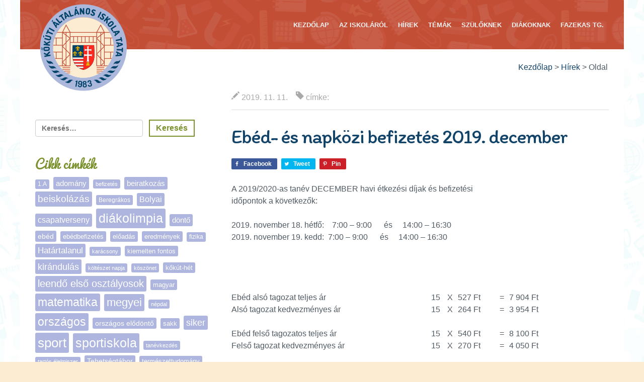

--- FILE ---
content_type: text/html; charset=UTF-8
request_url: https://kokuti.hu/hirek/ebed-es-napkozi-befizetes-2019-december-2577/
body_size: 14832
content:
<!doctype html>
<html lang="hu">
	<head>
		<meta charset="UTF-8">
		<meta http-equiv="X-UA-Compatible" content="IE=edge">
		<meta name="viewport" content="width=device-width, initial-scale=1.0">
		<meta name="Kőkúti Általános Iskola Tata" content="">
		<!--[if lt IE 9]>
		<script src="https://oss.maxcdn.com/libs/html5shiv/3.7.0/html5shiv.js"></script>
		<script src="https://oss.maxcdn.com/libs/respond.js/1.3.0/respond.min.js"></script>
		<![endif]-->
		<title>Ebéd- és napközi befizetés 2019. december &#8211; Kőkúti Általános Iskola Tata</title>
<meta name='robots' content='max-image-preview:large' />
<link rel='dns-prefetch' href='//maxcdn.bootstrapcdn.com' />
<link rel='dns-prefetch' href='//fonts.googleapis.com' />
<link rel='dns-prefetch' href='//s.w.org' />
<script type="text/javascript">
window._wpemojiSettings = {"baseUrl":"https:\/\/s.w.org\/images\/core\/emoji\/14.0.0\/72x72\/","ext":".png","svgUrl":"https:\/\/s.w.org\/images\/core\/emoji\/14.0.0\/svg\/","svgExt":".svg","source":{"concatemoji":"https:\/\/kokuti.hu\/wp-includes\/js\/wp-emoji-release.min.js?ver=6.0"}};
/*! This file is auto-generated */
!function(e,a,t){var n,r,o,i=a.createElement("canvas"),p=i.getContext&&i.getContext("2d");function s(e,t){var a=String.fromCharCode,e=(p.clearRect(0,0,i.width,i.height),p.fillText(a.apply(this,e),0,0),i.toDataURL());return p.clearRect(0,0,i.width,i.height),p.fillText(a.apply(this,t),0,0),e===i.toDataURL()}function c(e){var t=a.createElement("script");t.src=e,t.defer=t.type="text/javascript",a.getElementsByTagName("head")[0].appendChild(t)}for(o=Array("flag","emoji"),t.supports={everything:!0,everythingExceptFlag:!0},r=0;r<o.length;r++)t.supports[o[r]]=function(e){if(!p||!p.fillText)return!1;switch(p.textBaseline="top",p.font="600 32px Arial",e){case"flag":return s([127987,65039,8205,9895,65039],[127987,65039,8203,9895,65039])?!1:!s([55356,56826,55356,56819],[55356,56826,8203,55356,56819])&&!s([55356,57332,56128,56423,56128,56418,56128,56421,56128,56430,56128,56423,56128,56447],[55356,57332,8203,56128,56423,8203,56128,56418,8203,56128,56421,8203,56128,56430,8203,56128,56423,8203,56128,56447]);case"emoji":return!s([129777,127995,8205,129778,127999],[129777,127995,8203,129778,127999])}return!1}(o[r]),t.supports.everything=t.supports.everything&&t.supports[o[r]],"flag"!==o[r]&&(t.supports.everythingExceptFlag=t.supports.everythingExceptFlag&&t.supports[o[r]]);t.supports.everythingExceptFlag=t.supports.everythingExceptFlag&&!t.supports.flag,t.DOMReady=!1,t.readyCallback=function(){t.DOMReady=!0},t.supports.everything||(n=function(){t.readyCallback()},a.addEventListener?(a.addEventListener("DOMContentLoaded",n,!1),e.addEventListener("load",n,!1)):(e.attachEvent("onload",n),a.attachEvent("onreadystatechange",function(){"complete"===a.readyState&&t.readyCallback()})),(e=t.source||{}).concatemoji?c(e.concatemoji):e.wpemoji&&e.twemoji&&(c(e.twemoji),c(e.wpemoji)))}(window,document,window._wpemojiSettings);
</script>
<style type="text/css">
img.wp-smiley,
img.emoji {
	display: inline !important;
	border: none !important;
	box-shadow: none !important;
	height: 1em !important;
	width: 1em !important;
	margin: 0 0.07em !important;
	vertical-align: -0.1em !important;
	background: none !important;
	padding: 0 !important;
}
</style>
	<link rel='stylesheet' id='toolset-common-es-css'  href='https://kokuti.hu/wp-content/plugins/wp-views/vendor/toolset/common-es/public/toolset-common-es.css?ver=140000' type='text/css' media='all' />
<link rel='stylesheet' id='toolset_blocks-style-css-css'  href='https://kokuti.hu/wp-content/plugins/wp-views/vendor/toolset/blocks/public/css/style.css?ver=1.4.1' type='text/css' media='all' />
<link rel='stylesheet' id='shared-counts-css'  href='https://kokuti.hu/wp-content/plugins/shared-counts/assets/css/shared-counts.min.css?ver=1.4.0' type='text/css' media='all' />
<link rel='stylesheet' id='wp-block-library-css'  href='https://kokuti.hu/wp-includes/css/dist/block-library/style.min.css?ver=6.0' type='text/css' media='all' />
<link rel='stylesheet' id='view_editor_gutenberg_frontend_assets-css'  href='https://kokuti.hu/wp-content/plugins/wp-views/public/css/views-frontend.css?ver=3.4.1' type='text/css' media='all' />
<style id='global-styles-inline-css' type='text/css'>
body{--wp--preset--color--black: #000000;--wp--preset--color--cyan-bluish-gray: #abb8c3;--wp--preset--color--white: #ffffff;--wp--preset--color--pale-pink: #f78da7;--wp--preset--color--vivid-red: #cf2e2e;--wp--preset--color--luminous-vivid-orange: #ff6900;--wp--preset--color--luminous-vivid-amber: #fcb900;--wp--preset--color--light-green-cyan: #7bdcb5;--wp--preset--color--vivid-green-cyan: #00d084;--wp--preset--color--pale-cyan-blue: #8ed1fc;--wp--preset--color--vivid-cyan-blue: #0693e3;--wp--preset--color--vivid-purple: #9b51e0;--wp--preset--gradient--vivid-cyan-blue-to-vivid-purple: linear-gradient(135deg,rgba(6,147,227,1) 0%,rgb(155,81,224) 100%);--wp--preset--gradient--light-green-cyan-to-vivid-green-cyan: linear-gradient(135deg,rgb(122,220,180) 0%,rgb(0,208,130) 100%);--wp--preset--gradient--luminous-vivid-amber-to-luminous-vivid-orange: linear-gradient(135deg,rgba(252,185,0,1) 0%,rgba(255,105,0,1) 100%);--wp--preset--gradient--luminous-vivid-orange-to-vivid-red: linear-gradient(135deg,rgba(255,105,0,1) 0%,rgb(207,46,46) 100%);--wp--preset--gradient--very-light-gray-to-cyan-bluish-gray: linear-gradient(135deg,rgb(238,238,238) 0%,rgb(169,184,195) 100%);--wp--preset--gradient--cool-to-warm-spectrum: linear-gradient(135deg,rgb(74,234,220) 0%,rgb(151,120,209) 20%,rgb(207,42,186) 40%,rgb(238,44,130) 60%,rgb(251,105,98) 80%,rgb(254,248,76) 100%);--wp--preset--gradient--blush-light-purple: linear-gradient(135deg,rgb(255,206,236) 0%,rgb(152,150,240) 100%);--wp--preset--gradient--blush-bordeaux: linear-gradient(135deg,rgb(254,205,165) 0%,rgb(254,45,45) 50%,rgb(107,0,62) 100%);--wp--preset--gradient--luminous-dusk: linear-gradient(135deg,rgb(255,203,112) 0%,rgb(199,81,192) 50%,rgb(65,88,208) 100%);--wp--preset--gradient--pale-ocean: linear-gradient(135deg,rgb(255,245,203) 0%,rgb(182,227,212) 50%,rgb(51,167,181) 100%);--wp--preset--gradient--electric-grass: linear-gradient(135deg,rgb(202,248,128) 0%,rgb(113,206,126) 100%);--wp--preset--gradient--midnight: linear-gradient(135deg,rgb(2,3,129) 0%,rgb(40,116,252) 100%);--wp--preset--duotone--dark-grayscale: url('#wp-duotone-dark-grayscale');--wp--preset--duotone--grayscale: url('#wp-duotone-grayscale');--wp--preset--duotone--purple-yellow: url('#wp-duotone-purple-yellow');--wp--preset--duotone--blue-red: url('#wp-duotone-blue-red');--wp--preset--duotone--midnight: url('#wp-duotone-midnight');--wp--preset--duotone--magenta-yellow: url('#wp-duotone-magenta-yellow');--wp--preset--duotone--purple-green: url('#wp-duotone-purple-green');--wp--preset--duotone--blue-orange: url('#wp-duotone-blue-orange');--wp--preset--font-size--small: 13px;--wp--preset--font-size--medium: 20px;--wp--preset--font-size--large: 36px;--wp--preset--font-size--x-large: 42px;}.has-black-color{color: var(--wp--preset--color--black) !important;}.has-cyan-bluish-gray-color{color: var(--wp--preset--color--cyan-bluish-gray) !important;}.has-white-color{color: var(--wp--preset--color--white) !important;}.has-pale-pink-color{color: var(--wp--preset--color--pale-pink) !important;}.has-vivid-red-color{color: var(--wp--preset--color--vivid-red) !important;}.has-luminous-vivid-orange-color{color: var(--wp--preset--color--luminous-vivid-orange) !important;}.has-luminous-vivid-amber-color{color: var(--wp--preset--color--luminous-vivid-amber) !important;}.has-light-green-cyan-color{color: var(--wp--preset--color--light-green-cyan) !important;}.has-vivid-green-cyan-color{color: var(--wp--preset--color--vivid-green-cyan) !important;}.has-pale-cyan-blue-color{color: var(--wp--preset--color--pale-cyan-blue) !important;}.has-vivid-cyan-blue-color{color: var(--wp--preset--color--vivid-cyan-blue) !important;}.has-vivid-purple-color{color: var(--wp--preset--color--vivid-purple) !important;}.has-black-background-color{background-color: var(--wp--preset--color--black) !important;}.has-cyan-bluish-gray-background-color{background-color: var(--wp--preset--color--cyan-bluish-gray) !important;}.has-white-background-color{background-color: var(--wp--preset--color--white) !important;}.has-pale-pink-background-color{background-color: var(--wp--preset--color--pale-pink) !important;}.has-vivid-red-background-color{background-color: var(--wp--preset--color--vivid-red) !important;}.has-luminous-vivid-orange-background-color{background-color: var(--wp--preset--color--luminous-vivid-orange) !important;}.has-luminous-vivid-amber-background-color{background-color: var(--wp--preset--color--luminous-vivid-amber) !important;}.has-light-green-cyan-background-color{background-color: var(--wp--preset--color--light-green-cyan) !important;}.has-vivid-green-cyan-background-color{background-color: var(--wp--preset--color--vivid-green-cyan) !important;}.has-pale-cyan-blue-background-color{background-color: var(--wp--preset--color--pale-cyan-blue) !important;}.has-vivid-cyan-blue-background-color{background-color: var(--wp--preset--color--vivid-cyan-blue) !important;}.has-vivid-purple-background-color{background-color: var(--wp--preset--color--vivid-purple) !important;}.has-black-border-color{border-color: var(--wp--preset--color--black) !important;}.has-cyan-bluish-gray-border-color{border-color: var(--wp--preset--color--cyan-bluish-gray) !important;}.has-white-border-color{border-color: var(--wp--preset--color--white) !important;}.has-pale-pink-border-color{border-color: var(--wp--preset--color--pale-pink) !important;}.has-vivid-red-border-color{border-color: var(--wp--preset--color--vivid-red) !important;}.has-luminous-vivid-orange-border-color{border-color: var(--wp--preset--color--luminous-vivid-orange) !important;}.has-luminous-vivid-amber-border-color{border-color: var(--wp--preset--color--luminous-vivid-amber) !important;}.has-light-green-cyan-border-color{border-color: var(--wp--preset--color--light-green-cyan) !important;}.has-vivid-green-cyan-border-color{border-color: var(--wp--preset--color--vivid-green-cyan) !important;}.has-pale-cyan-blue-border-color{border-color: var(--wp--preset--color--pale-cyan-blue) !important;}.has-vivid-cyan-blue-border-color{border-color: var(--wp--preset--color--vivid-cyan-blue) !important;}.has-vivid-purple-border-color{border-color: var(--wp--preset--color--vivid-purple) !important;}.has-vivid-cyan-blue-to-vivid-purple-gradient-background{background: var(--wp--preset--gradient--vivid-cyan-blue-to-vivid-purple) !important;}.has-light-green-cyan-to-vivid-green-cyan-gradient-background{background: var(--wp--preset--gradient--light-green-cyan-to-vivid-green-cyan) !important;}.has-luminous-vivid-amber-to-luminous-vivid-orange-gradient-background{background: var(--wp--preset--gradient--luminous-vivid-amber-to-luminous-vivid-orange) !important;}.has-luminous-vivid-orange-to-vivid-red-gradient-background{background: var(--wp--preset--gradient--luminous-vivid-orange-to-vivid-red) !important;}.has-very-light-gray-to-cyan-bluish-gray-gradient-background{background: var(--wp--preset--gradient--very-light-gray-to-cyan-bluish-gray) !important;}.has-cool-to-warm-spectrum-gradient-background{background: var(--wp--preset--gradient--cool-to-warm-spectrum) !important;}.has-blush-light-purple-gradient-background{background: var(--wp--preset--gradient--blush-light-purple) !important;}.has-blush-bordeaux-gradient-background{background: var(--wp--preset--gradient--blush-bordeaux) !important;}.has-luminous-dusk-gradient-background{background: var(--wp--preset--gradient--luminous-dusk) !important;}.has-pale-ocean-gradient-background{background: var(--wp--preset--gradient--pale-ocean) !important;}.has-electric-grass-gradient-background{background: var(--wp--preset--gradient--electric-grass) !important;}.has-midnight-gradient-background{background: var(--wp--preset--gradient--midnight) !important;}.has-small-font-size{font-size: var(--wp--preset--font-size--small) !important;}.has-medium-font-size{font-size: var(--wp--preset--font-size--medium) !important;}.has-large-font-size{font-size: var(--wp--preset--font-size--large) !important;}.has-x-large-font-size{font-size: var(--wp--preset--font-size--x-large) !important;}
</style>
<link rel='stylesheet' id='vls-gf-style-css'  href='https://kokuti.hu/wp-content/plugins/gallery-factory/css/front/style.css?ver=2.1.2' type='text/css' media='all' />
<link rel='stylesheet' id='bootstrap-css'  href='https://kokuti.hu/wp-content/themes/kokutitata/bootstrap/css/bootstrap.min.css' type='text/css' media='all' />
<link rel='stylesheet' id='style-css'  href='https://kokuti.hu/wp-content/themes/kokutitata/style.css' type='text/css' media='all' />
<link rel='stylesheet' id='fontawesome-css'  href='//maxcdn.bootstrapcdn.com/font-awesome/4.3.0/css/font-awesome.min.css' type='text/css' media='all' />
<link rel='stylesheet' id='sulistyle-css'  href='https://kokuti.hu/wp-content/themes/kokutitata/sulistyle.css' type='text/css' media='all' />
<link rel='stylesheet' id='style-1-css'  href='https://fonts.googleapis.com/css?family=Itim&#038;subset=latin,latin-ext' type='text/css' media='all' />
<link rel='stylesheet' id='toolset_bootstrap_styles-css'  href='https://kokuti.hu/wp-content/plugins/layouts/vendor/toolset/toolset-common/res/lib/bootstrap3/css/bootstrap.css?ver=4.0.10' type='text/css' media='screen' />
<link rel='stylesheet' id='toolset-common-css'  href='https://kokuti.hu/wp-content/plugins/layouts/vendor/toolset/toolset-common/res/css/toolset-common.css?ver=4.0.10' type='text/css' media='screen' />
<link rel='stylesheet' id='quadmenu-css'  href='https://kokuti.hu/wp-content/plugins/quadmenu/assets/frontend/css/quadmenu.min.css?ver=2.0.7' type='text/css' media='all' />
<link rel='stylesheet' id='quadmenu-locations-css'  href='https://kokuti.hu/wp-content/uploads/kokutitata/quadmenu-locations.css?ver=1697373300' type='text/css' media='all' />
<link rel='stylesheet' id='dashicons-css'  href='https://kokuti.hu/wp-includes/css/dashicons.min.css?ver=6.0' type='text/css' media='all' />
<link rel='stylesheet' id='mediaelement-css'  href='https://kokuti.hu/wp-includes/js/mediaelement/mediaelementplayer-legacy.min.css?ver=4.2.16' type='text/css' media='all' />
<link rel='stylesheet' id='wp-mediaelement-css'  href='https://kokuti.hu/wp-includes/js/mediaelement/wp-mediaelement.min.css?ver=6.0' type='text/css' media='all' />
<link rel='stylesheet' id='views-pagination-style-css'  href='https://kokuti.hu/wp-content/plugins/wp-views/embedded/res/css/wpv-pagination.css?ver=3.4.1' type='text/css' media='all' />
<style id='views-pagination-style-inline-css' type='text/css'>
.wpv-sort-list-dropdown.wpv-sort-list-dropdown-style-default > span.wpv-sort-list,.wpv-sort-list-dropdown.wpv-sort-list-dropdown-style-default .wpv-sort-list-item {border-color: #cdcdcd;}.wpv-sort-list-dropdown.wpv-sort-list-dropdown-style-default .wpv-sort-list-item a {color: #444;background-color: #fff;}.wpv-sort-list-dropdown.wpv-sort-list-dropdown-style-default a:hover,.wpv-sort-list-dropdown.wpv-sort-list-dropdown-style-default a:focus {color: #000;background-color: #eee;}.wpv-sort-list-dropdown.wpv-sort-list-dropdown-style-default .wpv-sort-list-item.wpv-sort-list-current a {color: #000;background-color: #eee;}.wpv-sort-list-dropdown.wpv-sort-list-dropdown-style-grey > span.wpv-sort-list,.wpv-sort-list-dropdown.wpv-sort-list-dropdown-style-grey .wpv-sort-list-item {border-color: #cdcdcd;}.wpv-sort-list-dropdown.wpv-sort-list-dropdown-style-grey .wpv-sort-list-item a {color: #444;background-color: #eeeeee;}.wpv-sort-list-dropdown.wpv-sort-list-dropdown-style-grey a:hover,.wpv-sort-list-dropdown.wpv-sort-list-dropdown-style-grey a:focus {color: #000;background-color: #e5e5e5;}.wpv-sort-list-dropdown.wpv-sort-list-dropdown-style-grey .wpv-sort-list-item.wpv-sort-list-current a {color: #000;background-color: #e5e5e5;}.wpv-sort-list-dropdown.wpv-sort-list-dropdown-style-blue > span.wpv-sort-list,.wpv-sort-list-dropdown.wpv-sort-list-dropdown-style-blue .wpv-sort-list-item {border-color: #0099cc;}.wpv-sort-list-dropdown.wpv-sort-list-dropdown-style-blue .wpv-sort-list-item a {color: #444;background-color: #cbddeb;}.wpv-sort-list-dropdown.wpv-sort-list-dropdown-style-blue a:hover,.wpv-sort-list-dropdown.wpv-sort-list-dropdown-style-blue a:focus {color: #000;background-color: #95bedd;}.wpv-sort-list-dropdown.wpv-sort-list-dropdown-style-blue .wpv-sort-list-item.wpv-sort-list-current a {color: #000;background-color: #95bedd;}
</style>
<script type='text/javascript' src='https://kokuti.hu/wp-content/plugins/wp-views/vendor/toolset/common-es/public/toolset-common-es-frontend.js?ver=140000' id='toolset-common-es-frontend-js'></script>
<script type='text/javascript' src='https://kokuti.hu/wp-includes/js/jquery/jquery-migrate.min.js?ver=3.3.2' id='jquery-migrate-js'></script>
<link rel="canonical" href="https://kokuti.hu/hirek/ebed-es-napkozi-befizetes-2019-december-2577/" />
        <style>
            .quadmenu-description {display:none !important;}
        </style>
	</head>
	<body class="post-template-default single single-post postid-2577 single-format-standard">
		<header id="header-bar" class="wrap">
			<div class="container">
				<div id="header-logo">
					<a name="anchor" href="https://kokuti.hu">
						<img src="https://kokuti.hu/wp-content/themes/kokutitata/images/header-logo.png" alt="fejléc logó"/>
					</a>
				</div>
				<div class="clearfix" id="ssite-quadmenu-nav">
					<nav id="quadmenu" class="quadmenu-default_theme quadmenu-v2.0.7 quadmenu-align-right quadmenu-divider-hide quadmenu-carets-hide quadmenu-background-color quadmenu-mobile-shadow-hide quadmenu-dropdown-shadow-show" data-template="collapse" data-theme="default_theme" data-unwrap="0" data-width="0" data-selector="" data-breakpoint="767" data-sticky="0" data-sticky-offset="0">
  <div class="quadmenu-container">
    <div class="quadmenu-navbar-header">
      <button type="button" class="quadmenu-navbar-toggle collapsed" data-quadmenu="collapse" data-target="#quadmenu_0" aria-expanded="false" aria-controls="quadmenu">
  <span class="icon-bar-container">
    <span class="icon-bar icon-bar-top"></span>
    <span class="icon-bar icon-bar-middle"></span>
    <span class="icon-bar icon-bar-bottom"></span>
  </span>
</button>          </div>
    <div id="quadmenu_0" class="quadmenu-navbar-collapse collapse">
      <ul class="quadmenu-navbar-nav"><li id="menu-item-1753" class="quadmenu-item-1753 quadmenu-item quadmenu-item-object-custom quadmenu-item-home quadmenu-item-type-default quadmenu-item-level-0 quadmenu-has-title quadmenu-has-link quadmenu-has-background quadmenu-dropdown-right">        <a  href="https://kokuti.hu/">
      <span class="quadmenu-item-content">
                                              <span class="quadmenu-text  hover t_1000">Kezdőlap</span>
                                            </span>
    </a>
        </li><li id="menu-item-33" class="quadmenu-item-33 quadmenu-item quadmenu-item-object-page quadmenu-item-has-children quadmenu-item-type-post_type quadmenu-item-type-post_type quadmenu-item-level-0 quadmenu-dropdown quadmenu-has-caret quadmenu-has-title quadmenu-has-link quadmenu-has-background quadmenu-dropdown-right">        <a  href="https://kokuti.hu/koszonto/" class="quadmenu-dropdown-toggle hoverintent">
      <span class="quadmenu-item-content">
                              <span class="quadmenu-caret"></span>
                            <span class="quadmenu-text  hover t_1000">Az iskoláról</span>
                                            </span>
    </a>
            <div id="dropdown-33" class="quadmenu_fadeIn t_300 quadmenu-dropdown-menu">
            <ul>
        <li id="menu-item-34" class="quadmenu-item-34 quadmenu-item quadmenu-item-object-page quadmenu-item-type-post_type quadmenu-item-type-post_type quadmenu-item-level-1 quadmenu-has-title quadmenu-has-link quadmenu-has-background quadmenu-dropdown-right">        <a  href="https://kokuti.hu/koszonto/">
      <span class="quadmenu-item-content">
                                              <span class="quadmenu-text  hover t_1000">Köszöntő</span>
                                            </span>
    </a>
        </li><li id="menu-item-36" class="quadmenu-item-36 quadmenu-item quadmenu-item-object-page quadmenu-item-has-children quadmenu-item-type-post_type quadmenu-item-type-post_type quadmenu-item-level-1 quadmenu-dropdown quadmenu-dropdown-submenu quadmenu-has-caret quadmenu-has-title quadmenu-has-link quadmenu-has-background quadmenu-dropdown-right">        <a  href="https://kokuti.hu/koszonto/kapcsolat/" class="quadmenu-dropdown-toggle hoverintent">
      <span class="quadmenu-item-content">
                              <span class="quadmenu-caret"></span>
                            <span class="quadmenu-text  hover t_1000">Rólunk</span>
                                            </span>
    </a>
            <div id="dropdown-36" class="quadmenu_fadeIn t_300 quadmenu-dropdown-menu">
            <ul>
        <li id="menu-item-270" class="quadmenu-item-270 quadmenu-item quadmenu-item-object-tanar quadmenu-item-type-default quadmenu-item-level-2 quadmenu-has-title quadmenu-has-link quadmenu-has-background quadmenu-dropdown-right">        <a  href="https://kokuti.hu/tanarok/">
      <span class="quadmenu-item-content">
                                              <span class="quadmenu-text  hover t_1000">Pedagógusaink</span>
                                            </span>
    </a>
        </li><li id="menu-item-240" class="quadmenu-item-240 quadmenu-item quadmenu-item-object-page quadmenu-item-type-post_type quadmenu-item-type-post_type quadmenu-item-level-2 quadmenu-has-title quadmenu-has-link quadmenu-has-background quadmenu-dropdown-right">        <a  href="https://kokuti.hu/koszonto/kapcsolat/tanev-rendje/">
      <span class="quadmenu-item-content">
                                              <span class="quadmenu-text  hover t_1000">Tanév rendje</span>
                                            </span>
    </a>
        </li><li id="menu-item-697" class="quadmenu-item-697 quadmenu-item quadmenu-item-object-page quadmenu-item-type-post_type quadmenu-item-type-post_type quadmenu-item-level-2 quadmenu-has-title quadmenu-has-link quadmenu-has-background quadmenu-dropdown-right">        <a  href="https://kokuti.hu/koszonto/kapcsolat/alapitvanyok/">
      <span class="quadmenu-item-content">
                                              <span class="quadmenu-text  hover t_1000">Alapítványok</span>
                                            </span>
    </a>
        </li><li id="menu-item-308" class="quadmenu-item-308 quadmenu-item quadmenu-item-object-page quadmenu-item-type-post_type quadmenu-item-type-post_type quadmenu-item-level-2 quadmenu-has-title quadmenu-has-link quadmenu-has-background quadmenu-dropdown-right">        <a  href="https://kokuti.hu/koszonto/kapcsolat/tanuszoda/">
      <span class="quadmenu-item-content">
                                              <span class="quadmenu-text  hover t_1000">Tanuszoda</span>
                                            </span>
    </a>
        </li>      </ul>
    </div>
    </li><li id="menu-item-37" class="quadmenu-item-37 quadmenu-item quadmenu-item-object-page quadmenu-item-has-children quadmenu-item-type-post_type quadmenu-item-type-post_type quadmenu-item-level-1 quadmenu-dropdown quadmenu-dropdown-submenu quadmenu-has-caret quadmenu-has-title quadmenu-has-link quadmenu-has-background quadmenu-dropdown-right">        <a  href="https://kokuti.hu/koszonto/dokumentumok/" class="quadmenu-dropdown-toggle hoverintent">
      <span class="quadmenu-item-content">
                              <span class="quadmenu-caret"></span>
                            <span class="quadmenu-text  hover t_1000">Dokumentumok</span>
                                            </span>
    </a>
            <div id="dropdown-37" class="quadmenu_fadeIn t_300 quadmenu-dropdown-menu">
            <ul>
        <li id="menu-item-35" class="quadmenu-item-35 quadmenu-item quadmenu-item-object-page quadmenu-item-type-post_type quadmenu-item-type-post_type quadmenu-item-level-2 quadmenu-has-title quadmenu-has-link quadmenu-has-background quadmenu-dropdown-right">        <a  href="https://kokuti.hu/koszonto/dokumentumok/palyazatok-es-tamogatasok/">
      <span class="quadmenu-item-content">
                                              <span class="quadmenu-text  hover t_1000">Pályázatok és támogatások</span>
                                            </span>
    </a>
        </li><li id="menu-item-307" class="quadmenu-item-307 quadmenu-item quadmenu-item-object-page quadmenu-item-type-post_type quadmenu-item-type-post_type quadmenu-item-level-2 quadmenu-has-title quadmenu-has-link quadmenu-has-background quadmenu-dropdown-right">        <a  href="https://kokuti.hu/koszonto/dokumentumok/sportiskola/">
      <span class="quadmenu-item-content">
                                              <span class="quadmenu-text  hover t_1000">Sportiskola</span>
                                            </span>
    </a>
        </li><li id="menu-item-309" class="quadmenu-item-309 quadmenu-item quadmenu-item-object-page quadmenu-item-type-post_type quadmenu-item-type-post_type quadmenu-item-level-2 quadmenu-has-title quadmenu-has-link quadmenu-has-background quadmenu-dropdown-right">        <a  href="https://kokuti.hu/koszonto/dokumentumok/dse/">
      <span class="quadmenu-item-content">
                                              <span class="quadmenu-text  hover t_1000">Kőkúti Sasok DSE</span>
                                            </span>
    </a>
        </li>      </ul>
    </div>
    </li><li id="menu-item-4809" class="quadmenu-item-4809 quadmenu-item quadmenu-item-object-page quadmenu-item-type-post_type quadmenu-item-type-post_type quadmenu-item-level-1 quadmenu-has-title quadmenu-has-link quadmenu-has-background quadmenu-dropdown-right">        <a  href="https://kokuti.hu/koszonto/az-oktatasi-hivatal-bazisintezmenye/">
      <span class="quadmenu-item-content">
                                              <span class="quadmenu-text  hover t_1000">Bázisintézmény</span>
                                            </span>
    </a>
        </li><li id="menu-item-310" class="quadmenu-item-310 quadmenu-item quadmenu-item-object-page quadmenu-item-type-post_type quadmenu-item-type-post_type quadmenu-item-level-1 quadmenu-has-title quadmenu-has-link quadmenu-has-background quadmenu-dropdown-right">        <a  href="https://kokuti.hu/koszonto/tehetsegpont/">
      <span class="quadmenu-item-content">
                                              <span class="quadmenu-text  hover t_1000">Tehetségpont</span>
                                            </span>
    </a>
        </li><li id="menu-item-1763" class="quadmenu-item-1763 quadmenu-item quadmenu-item-object-page quadmenu-item-has-children quadmenu-item-type-post_type quadmenu-item-type-post_type quadmenu-item-level-1 quadmenu-dropdown quadmenu-dropdown-submenu quadmenu-has-caret quadmenu-has-title quadmenu-has-link quadmenu-has-background quadmenu-dropdown-right">        <a  href="https://kokuti.hu/koszonto/matematika-tudaskozpont/" class="quadmenu-dropdown-toggle hoverintent">
      <span class="quadmenu-item-content">
                              <span class="quadmenu-caret"></span>
                            <span class="quadmenu-text  hover t_1000">Matematika Tudásközpont</span>
                                            </span>
    </a>
            <div id="dropdown-1763" class="quadmenu_fadeIn t_300 quadmenu-dropdown-menu">
            <ul>
        <li id="menu-item-1764" class="quadmenu-item-1764 quadmenu-item quadmenu-item-object-page quadmenu-item-type-post_type quadmenu-item-type-post_type quadmenu-item-level-2 quadmenu-has-title quadmenu-has-link quadmenu-has-background quadmenu-dropdown-right">        <a  href="https://kokuti.hu/koszonto/matematika-tudaskozpont/a-termeszet-szamai/">
      <span class="quadmenu-item-content">
                                              <span class="quadmenu-text  hover t_1000">A Természet Számai</span>
                                            </span>
    </a>
        </li><li id="menu-item-1772" class="quadmenu-item-1772 quadmenu-item quadmenu-item-object-page quadmenu-item-type-post_type quadmenu-item-type-post_type quadmenu-item-level-2 quadmenu-has-title quadmenu-has-link quadmenu-has-background quadmenu-dropdown-right">        <a  href="https://kokuti.hu/koszonto/matematika-tudaskozpont/letoltesek-segedanyagok/">
      <span class="quadmenu-item-content">
                                              <span class="quadmenu-text  hover t_1000">Letöltések, Segédanyagok</span>
                                            </span>
    </a>
        </li>      </ul>
    </div>
    </li>      </ul>
    </div>
    </li><li id="menu-item-132" class="quadmenu-item-132 quadmenu-item quadmenu-item-type-taxonomy quadmenu-item-object-category current-post-ancestor current-menu-parent current-post-parent quadmenu-item-has-children quadmenu-item-type-default quadmenu-item-level-0 quadmenu-dropdown quadmenu-has-caret quadmenu-has-description quadmenu-has-title quadmenu-has-link quadmenu-has-background quadmenu-dropdown-right">        <a  href="https://kokuti.hu/category/hirek/" class="quadmenu-dropdown-toggle hoverintent">
      <span class="quadmenu-item-content">
                              <span class="quadmenu-caret"></span>
                            <span class="quadmenu-text  hover t_1000">Hírek</span>
                                    <span class="quadmenu-description">Általános hír, ami más kategóriába nem tartozik.</span>
                    </span>
    </a>
            <div id="dropdown-132" class="quadmenu_fadeIn t_300 quadmenu-dropdown-menu">
            <ul>
        <li id="menu-item-1754" class="quadmenu-item-1754 quadmenu-item quadmenu-item-type-taxonomy quadmenu-item-object-category current-post-ancestor current-menu-parent current-post-parent quadmenu-item-type-default quadmenu-item-level-1 quadmenu-has-title quadmenu-has-link quadmenu-has-background quadmenu-dropdown-right">        <a  href="https://kokuti.hu/category/hirek/">
      <span class="quadmenu-item-content">
                                              <span class="quadmenu-text  hover t_1000">Összes hír</span>
                                            </span>
    </a>
        </li><li id="menu-item-163" class="quadmenu-item-163 quadmenu-item quadmenu-item-type-taxonomy quadmenu-item-object-category quadmenu-item-type-default quadmenu-item-level-1 quadmenu-has-title quadmenu-has-link quadmenu-has-background quadmenu-dropdown-right">        <a  href="https://kokuti.hu/category/sikereink/">
      <span class="quadmenu-item-content">
                                              <span class="quadmenu-text  hover t_1000">Sikereink</span>
                                            </span>
    </a>
        </li>      </ul>
    </div>
    </li><li id="menu-item-131" class="quadmenu-item-131 quadmenu-item quadmenu-item-type-taxonomy quadmenu-item-object-category quadmenu-item-has-children quadmenu-item-type-default quadmenu-item-level-0 quadmenu-dropdown quadmenu-has-caret quadmenu-has-title quadmenu-has-link quadmenu-has-background quadmenu-dropdown-right">        <a  href="https://kokuti.hu/category/temak/" class="quadmenu-dropdown-toggle hoverintent">
      <span class="quadmenu-item-content">
                              <span class="quadmenu-caret"></span>
                            <span class="quadmenu-text  hover t_1000">Témák</span>
                                            </span>
    </a>
            <div id="dropdown-131" class="quadmenu_fadeIn t_300 quadmenu-dropdown-menu">
            <ul>
        <li id="menu-item-442" class="quadmenu-item-442 quadmenu-item quadmenu-item-type-taxonomy quadmenu-item-object-category quadmenu-item-type-default quadmenu-item-level-1 quadmenu-has-title quadmenu-has-link quadmenu-has-background quadmenu-dropdown-right">        <a  href="https://kokuti.hu/category/temak/human-tantargyak/">
      <span class="quadmenu-item-content">
                                              <span class="quadmenu-text  hover t_1000">Humán tantárgyak</span>
                                            </span>
    </a>
        </li><li id="menu-item-159" class="quadmenu-item-159 quadmenu-item quadmenu-item-type-taxonomy quadmenu-item-object-category quadmenu-item-type-default quadmenu-item-level-1 quadmenu-has-title quadmenu-has-link quadmenu-has-background quadmenu-dropdown-right">        <a  href="https://kokuti.hu/category/temak/real-tantargyak/">
      <span class="quadmenu-item-content">
                                              <span class="quadmenu-text  hover t_1000">Reál tantárgyak</span>
                                            </span>
    </a>
        </li><li id="menu-item-158" class="quadmenu-item-158 quadmenu-item quadmenu-item-type-taxonomy quadmenu-item-object-category quadmenu-item-type-default quadmenu-item-level-1 quadmenu-has-title quadmenu-has-link quadmenu-has-background quadmenu-dropdown-right">        <a  href="https://kokuti.hu/category/temak/idegen-nyelvek/">
      <span class="quadmenu-item-content">
                                              <span class="quadmenu-text  hover t_1000">Idegen nyelvek</span>
                                            </span>
    </a>
        </li><li id="menu-item-161" class="quadmenu-item-161 quadmenu-item quadmenu-item-type-taxonomy quadmenu-item-object-category quadmenu-item-type-default quadmenu-item-level-1 quadmenu-has-title quadmenu-has-link quadmenu-has-background quadmenu-dropdown-right">        <a  href="https://kokuti.hu/category/temak/muveszetek/">
      <span class="quadmenu-item-content">
                                              <span class="quadmenu-text  hover t_1000">Művészetek</span>
                                            </span>
    </a>
        </li><li id="menu-item-162" class="quadmenu-item-162 quadmenu-item quadmenu-item-type-taxonomy quadmenu-item-object-category quadmenu-item-type-default quadmenu-item-level-1 quadmenu-has-title quadmenu-has-link quadmenu-has-background quadmenu-dropdown-right">        <a  href="https://kokuti.hu/category/temak/sport/">
      <span class="quadmenu-item-content">
                                              <span class="quadmenu-text  hover t_1000">Sport</span>
                                            </span>
    </a>
        </li><li id="menu-item-282" class="quadmenu-item-282 quadmenu-item quadmenu-item-type-taxonomy quadmenu-item-object-category quadmenu-item-type-default quadmenu-item-level-1 quadmenu-has-title quadmenu-has-link quadmenu-has-background quadmenu-dropdown-right">        <a  href="https://kokuti.hu/category/temak/hiteserkolcstan/">
      <span class="quadmenu-item-content">
                                              <span class="quadmenu-text  hover t_1000">Hit- és Erkölcstan</span>
                                            </span>
    </a>
        </li><li id="menu-item-685" class="quadmenu-item-685 quadmenu-item quadmenu-item-type-taxonomy quadmenu-item-object-category quadmenu-item-type-default quadmenu-item-level-1 quadmenu-has-title quadmenu-has-link quadmenu-has-background quadmenu-dropdown-right">        <a  href="https://kokuti.hu/category/temak/konyvtar/">
      <span class="quadmenu-item-content">
                                              <span class="quadmenu-text  hover t_1000">Könyvtár</span>
                                            </span>
    </a>
        </li>      </ul>
    </div>
    </li><li id="menu-item-1969" class="quadmenu-item-1969 quadmenu-item quadmenu-item-object-page quadmenu-item-has-children quadmenu-item-type-post_type quadmenu-item-type-post_type quadmenu-item-level-0 quadmenu-dropdown quadmenu-has-caret quadmenu-has-title quadmenu-has-link quadmenu-has-background quadmenu-dropdown-right">        <a  href="https://kokuti.hu/szuloknek/" class="quadmenu-dropdown-toggle hoverintent">
      <span class="quadmenu-item-content">
                              <span class="quadmenu-caret"></span>
                            <span class="quadmenu-text  hover t_1000">Szülőknek</span>
                                            </span>
    </a>
            <div id="dropdown-1969" class="quadmenu_fadeIn t_300 quadmenu-dropdown-menu">
            <ul>
        <li id="menu-item-1891" class="quadmenu-item-1891 quadmenu-item quadmenu-item-object-page quadmenu-item-type-post_type quadmenu-item-type-post_type quadmenu-item-level-1 quadmenu-has-title quadmenu-has-link quadmenu-has-background quadmenu-dropdown-right">        <a  href="https://kokuti.hu/szuloknek/e-naplo/">
      <span class="quadmenu-item-content">
                                              <span class="quadmenu-text  hover t_1000">E-napló</span>
                                            </span>
    </a>
        </li><li id="menu-item-42" class="quadmenu-item-42 quadmenu-item quadmenu-item-object-page quadmenu-item-type-post_type quadmenu-item-type-post_type quadmenu-item-level-1 quadmenu-has-title quadmenu-has-link quadmenu-has-background quadmenu-dropdown-right">        <a  href="https://kokuti.hu/szuloknek/ebed-es-napkozi-befizetes/">
      <span class="quadmenu-item-content">
                                              <span class="quadmenu-text  hover t_1000">Iskolai étkezés lemondása</span>
                                            </span>
    </a>
        </li><li id="menu-item-300" class="quadmenu-item-300 quadmenu-item quadmenu-item-object-page quadmenu-item-type-post_type quadmenu-item-type-post_type quadmenu-item-level-1 quadmenu-has-title quadmenu-has-link quadmenu-has-background quadmenu-dropdown-right">        <a  href="https://kokuti.hu/szuloknek/etrend/">
      <span class="quadmenu-item-content">
                                              <span class="quadmenu-text  hover t_1000">Étrend</span>
                                            </span>
    </a>
        </li><li id="menu-item-298" class="quadmenu-item-298 quadmenu-item quadmenu-item-object-page quadmenu-item-type-post_type quadmenu-item-type-post_type quadmenu-item-level-1 quadmenu-has-title quadmenu-has-link quadmenu-has-background quadmenu-dropdown-right">        <a  href="https://kokuti.hu/szuloknek/letoltheto-dokumentumok/">
      <span class="quadmenu-item-content">
                                              <span class="quadmenu-text  hover t_1000">Letölthető dokumentumok</span>
                                            </span>
    </a>
        </li><li id="menu-item-41" class="quadmenu-item-41 quadmenu-item quadmenu-item-object-page quadmenu-item-type-post_type quadmenu-item-type-post_type quadmenu-item-level-1 quadmenu-has-title quadmenu-has-link quadmenu-has-background quadmenu-dropdown-right">        <a  href="https://kokuti.hu/szuloknek/szuloi-ertekezlet-fogado-ora/">
      <span class="quadmenu-item-content">
                                              <span class="quadmenu-text  hover t_1000">Szülői értekezlet, fogadóóra</span>
                                            </span>
    </a>
        </li><li id="menu-item-695" class="quadmenu-item-695 quadmenu-item quadmenu-item-object-page quadmenu-item-type-post_type quadmenu-item-type-post_type quadmenu-item-level-1 quadmenu-has-title quadmenu-has-link quadmenu-has-background quadmenu-dropdown-right">        <a  href="https://kokuti.hu/szuloknek/beiskolazasi-tajekoztato/">
      <span class="quadmenu-item-content">
                                              <span class="quadmenu-text  hover t_1000">A 2026/2027. tanévre történő általános iskolai beiskolázás</span>
                                            </span>
    </a>
        </li><li id="menu-item-4811" class="quadmenu-item-4811 quadmenu-item quadmenu-item-object-page quadmenu-item-type-post_type quadmenu-item-type-post_type quadmenu-item-level-1 quadmenu-has-title quadmenu-has-link quadmenu-has-background quadmenu-dropdown-right">        <a  href="https://kokuti.hu/szuloknek/iskolaorvos-vedono/">
      <span class="quadmenu-item-content">
                                              <span class="quadmenu-text  hover t_1000">Iskolaorvos, védőnő</span>
                                            </span>
    </a>
        </li>      </ul>
    </div>
    </li><li id="menu-item-47" class="quadmenu-item-47 quadmenu-item quadmenu-item-object-page quadmenu-item-has-children quadmenu-item-type-post_type quadmenu-item-type-post_type quadmenu-item-level-0 quadmenu-dropdown quadmenu-has-caret quadmenu-has-title quadmenu-has-link quadmenu-has-background quadmenu-dropdown-right">        <a  href="https://kokuti.hu/versenyek/" class="quadmenu-dropdown-toggle hoverintent">
      <span class="quadmenu-item-content">
                              <span class="quadmenu-caret"></span>
                            <span class="quadmenu-text  hover t_1000">Diákoknak</span>
                                            </span>
    </a>
            <div id="dropdown-47" class="quadmenu_fadeIn t_300 quadmenu-dropdown-menu">
            <ul>
        <li id="menu-item-155" class="quadmenu-item-155 quadmenu-item quadmenu-item-type-taxonomy quadmenu-item-object-category quadmenu-item-type-default quadmenu-item-level-1 quadmenu-has-title quadmenu-has-link quadmenu-has-background quadmenu-dropdown-right">        <a  href="https://kokuti.hu/category/versenyek/">
      <span class="quadmenu-item-content">
                                              <span class="quadmenu-text  hover t_1000">Versenyek</span>
                                            </span>
    </a>
        </li><li id="menu-item-44" class="quadmenu-item-44 quadmenu-item quadmenu-item-object-page quadmenu-item-type-post_type quadmenu-item-type-post_type quadmenu-item-level-1 quadmenu-has-title quadmenu-has-link quadmenu-has-background quadmenu-dropdown-right">        <a  href="https://kokuti.hu/versenyek/szakkorok-edzesek/">
      <span class="quadmenu-item-content">
                                              <span class="quadmenu-text  hover t_1000">Szakkörök, edzések</span>
                                            </span>
    </a>
        </li><li id="menu-item-45" class="quadmenu-item-45 quadmenu-item quadmenu-item-object-page quadmenu-item-type-post_type quadmenu-item-type-post_type quadmenu-item-level-1 quadmenu-has-title quadmenu-has-link quadmenu-has-background quadmenu-dropdown-right">        <a  href="https://kokuti.hu/versenyek/tovabbtanulasi-tajekoztato/">
      <span class="quadmenu-item-content">
                                              <span class="quadmenu-text  hover t_1000">Pályaválasztás</span>
                                            </span>
    </a>
        </li>      </ul>
    </div>
    </li><li id="menu-item-1843" class="quadmenu-item-1843 quadmenu-item quadmenu-item-object-fazekas quadmenu-item-has-children quadmenu-item-type-post_type quadmenu-item-type-post_type quadmenu-item-level-0 quadmenu-dropdown quadmenu-has-caret quadmenu-has-title quadmenu-has-link quadmenu-has-background quadmenu-dropdown-right">        <a  href="https://kokuti.hu/fazekas/kezdolap/" class="quadmenu-dropdown-toggle hoverintent">
      <span class="quadmenu-item-content">
                              <span class="quadmenu-caret"></span>
                            <span class="quadmenu-text  hover t_1000">Fazekas TG.</span>
                                            </span>
    </a>
            <div id="dropdown-1843" class="quadmenu_fadeIn t_300 quadmenu-dropdown-menu">
            <ul>
        <li id="menu-item-1844" class="quadmenu-item-1844 quadmenu-item quadmenu-item-object-fazekas quadmenu-item-type-post_type quadmenu-item-type-post_type quadmenu-item-level-1 quadmenu-has-title quadmenu-has-link quadmenu-has-background quadmenu-dropdown-right">        <a  href="https://kokuti.hu/fazekas/hirek-beszamolok/">
      <span class="quadmenu-item-content">
                                              <span class="quadmenu-text  hover t_1000">Hírek, beszámolók</span>
                                            </span>
    </a>
        </li><li id="menu-item-1846" class="quadmenu-item-1846 quadmenu-item quadmenu-item-object-fazekas quadmenu-item-has-children quadmenu-item-type-post_type quadmenu-item-type-post_type quadmenu-item-level-1 quadmenu-dropdown quadmenu-dropdown-submenu quadmenu-has-caret quadmenu-has-title quadmenu-has-link quadmenu-has-background quadmenu-dropdown-right">        <a  href="https://kokuti.hu/fazekas/szuloknek/" class="quadmenu-dropdown-toggle hoverintent">
      <span class="quadmenu-item-content">
                              <span class="quadmenu-caret"></span>
                            <span class="quadmenu-text  hover t_1000">Szülőknek</span>
                                            </span>
    </a>
            <div id="dropdown-1846" class="quadmenu_fadeIn t_300 quadmenu-dropdown-menu">
            <ul>
        <li id="menu-item-1890" class="quadmenu-item-1890 quadmenu-item quadmenu-item-object-page quadmenu-item-type-post_type quadmenu-item-type-post_type quadmenu-item-level-2 quadmenu-has-title quadmenu-has-link quadmenu-has-background quadmenu-dropdown-right">        <a  href="https://kokuti.hu/szuloknek/e-naplo/">
      <span class="quadmenu-item-content">
                                              <span class="quadmenu-text  hover t_1000">E-napló</span>
                                            </span>
    </a>
        </li><li id="menu-item-1848" class="quadmenu-item-1848 quadmenu-item quadmenu-item-object-fazekas quadmenu-item-type-post_type quadmenu-item-type-post_type quadmenu-item-level-2 quadmenu-has-title quadmenu-has-link quadmenu-has-background quadmenu-dropdown-right">        <a  href="https://kokuti.hu/fazekas/ebed-informacio/">
      <span class="quadmenu-item-content">
                                              <span class="quadmenu-text  hover t_1000">Ebéd információ (Fazekas)</span>
                                            </span>
    </a>
        </li><li id="menu-item-1849" class="quadmenu-item-1849 quadmenu-item quadmenu-item-object-fazekas quadmenu-item-type-post_type quadmenu-item-type-post_type quadmenu-item-level-2 quadmenu-has-title quadmenu-has-link quadmenu-has-background quadmenu-dropdown-right">        <a  href="https://kokuti.hu/fazekas/beiratkozasi-informaciok/">
      <span class="quadmenu-item-content">
                                              <span class="quadmenu-text  hover t_1000">Beiratkozási információk</span>
                                            </span>
    </a>
        </li><li id="menu-item-1851" class="quadmenu-item-1851 quadmenu-item quadmenu-item-object-fazekas quadmenu-item-type-post_type quadmenu-item-type-post_type quadmenu-item-level-2 quadmenu-has-title quadmenu-has-link quadmenu-has-background quadmenu-dropdown-right">        <a  href="https://kokuti.hu/fazekas/szmk/">
      <span class="quadmenu-item-content">
                                              <span class="quadmenu-text  hover t_1000">SZMK</span>
                                            </span>
    </a>
        </li><li id="menu-item-1850" class="quadmenu-item-1850 quadmenu-item quadmenu-item-object-fazekas quadmenu-item-type-post_type quadmenu-item-type-post_type quadmenu-item-level-2 quadmenu-has-title quadmenu-has-link quadmenu-has-background quadmenu-dropdown-right">        <a  href="https://kokuti.hu/fazekas/a-fazekas-tagintezmenyt-tamogato-alapitvany/">
      <span class="quadmenu-item-content">
                                              <span class="quadmenu-text  hover t_1000">Alapítvány</span>
                                            </span>
    </a>
        </li>      </ul>
    </div>
    </li><li id="menu-item-1845" class="quadmenu-item-1845 quadmenu-item quadmenu-item-object-fazekas quadmenu-item-has-children quadmenu-item-type-post_type quadmenu-item-type-post_type quadmenu-item-level-1 quadmenu-dropdown quadmenu-dropdown-submenu quadmenu-has-caret quadmenu-has-title quadmenu-has-link quadmenu-has-background quadmenu-dropdown-right">        <a  href="https://kokuti.hu/fazekas/intezmenyrol/" class="quadmenu-dropdown-toggle hoverintent">
      <span class="quadmenu-item-content">
                              <span class="quadmenu-caret"></span>
                            <span class="quadmenu-text  hover t_1000">Az intézményről</span>
                                            </span>
    </a>
            <div id="dropdown-1845" class="quadmenu_fadeIn t_300 quadmenu-dropdown-menu">
            <ul>
        <li id="menu-item-1847" class="quadmenu-item-1847 quadmenu-item quadmenu-item-object-fazekas quadmenu-item-type-post_type quadmenu-item-type-post_type quadmenu-item-level-2 quadmenu-has-title quadmenu-has-link quadmenu-has-background quadmenu-dropdown-right">        <a  href="https://kokuti.hu/fazekas/kepek-a-fazekas-tagintezmeny-eletebol/">
      <span class="quadmenu-item-content">
                                              <span class="quadmenu-text  hover t_1000">Képgaléria</span>
                                            </span>
    </a>
        </li><li id="menu-item-1830" class="quadmenu-item-1830 quadmenu-item quadmenu-item-object-page quadmenu-item-type-post_type quadmenu-item-type-post_type quadmenu-item-level-2 quadmenu-has-title quadmenu-has-link quadmenu-has-background quadmenu-dropdown-right">        <a  href="https://kokuti.hu/koszonto/kapcsolat/">
      <span class="quadmenu-item-content">
                                              <span class="quadmenu-text  hover t_1000">Kapcsolat</span>
                                            </span>
    </a>
        </li>      </ul>
    </div>
    </li>      </ul>
    </div>
    </li></ul>    </div>
  </div>
</nav>				</div>
							</div>
		</header>
		<main id="main" class="wrap">	<script>
		window.onload = function () {
			$("a.tooltipLink").tooltip();
		};
	</script>
	<div class="pull-right margin-t24 margin-r32 breadcrumbs">
		<!-- Breadcrumb NavXT 6.6.0 -->
<span property="itemListElement" typeof="ListItem"><a property="item" typeof="WebPage" title="Go to Kőkúti Általános Iskola Tata." href="https://kokuti.hu" class="home"><span property="name">Kezdőlap</span></a><meta property="position" content="1"></span> &gt; <span property="itemListElement" typeof="ListItem"><a property="item" typeof="WebPage" title="Go to the Hírek category archives." href="https://kokuti.hu/category/hirek/" class="taxonomy category"><span property="name">Hírek</span></a><meta property="position" content="2"></span> &gt; <span property="itemListElement" typeof="ListItem"><span property="name">Oldal</span><meta property="position" content="3"></span>	</div>
	<section id="main-section" class="wrap padding-b54 padding-t72 margin-max-sm-t32">
		<div class="container">
			<section class="row">
				<div class="col-md-8 col-sm-7 col-md-push-4 col-sm-push-5" id="content">
					<div class="margin-b36" id="ssite-center_sidebar">
            <div class="ssite-center-search"><form role="search" method="get" class="search-form" action="https://kokuti.hu/">
				<label>
					<span class="screen-reader-text">Keresés:</span>
					<input type="search" class="search-field" placeholder="Keresés&hellip;" value="" name="s" />
				</label>
				<input type="submit" class="search-submit" value="Keresés" />
			</form></div>    </div>																										<article class="site-body-article" id="post-2577">
									
									<div class="swf-info-1 margin-b8 margin-r16 pull-left" style="z-index: 100">
										<a data-toggle="tooltip" class="tooltipLink" data-original-title="publikálva / módosítva">
											<span class="glyphicon glyphicon-pencil swf-info-label-icon-1"></span>
											<span class="swf-info-label-1">2019. 11. 11.</span>
										</a>
									</div>
																			
										<div class="sfw-post-article-footer">
											<div class="pull-left swf-info-1">
												<span class="glyphicon glyphicon-tag swf-info-label-icon-1"></span>
												<span class="swf-info-label-1">címke:</span>
											</div>
																						<div style="clear:both"></div>
										</div>
										<div style="clear:both"></div>
																		<div class="clearfix"></div>
																			<div class="">
											<h1 class="txt-color margin-24">Ebéd- és napközi befizetés 2019. december</h1>
											<div class="shared-counts-wrap before_content style-classic"><a href="https://www.facebook.com/sharer/sharer.php?u=https://kokuti.hu/hirek/ebed-es-napkozi-befizetes-2019-december-2577/&amp;display=popup&amp;ref=plugin&amp;src=share_button" title="Share on Facebook"  target="_blank"  rel="nofollow noopener noreferrer"  class="shared-counts-button facebook shared-counts-no-count" data-postid="2577" data-social-network="Facebook" data-social-action="Share" data-social-target="https://kokuti.hu/hirek/ebed-es-napkozi-befizetes-2019-december-2577/"><span class="shared-counts-icon-label"><span class="shared-counts-icon"><svg version="1.1" xmlns="http://www.w3.org/2000/svg" width="18.8125" height="32" viewBox="0 0 602 1024"><path d="M548 6.857v150.857h-89.714q-49.143 0-66.286 20.571t-17.143 61.714v108h167.429l-22.286 169.143h-145.143v433.714h-174.857v-433.714h-145.714v-169.143h145.714v-124.571q0-106.286 59.429-164.857t158.286-58.571q84 0 130.286 6.857z"></path></svg></span><span class="shared-counts-label">Facebook</span></span></a><a href="https://twitter.com/share?url=https://kokuti.hu/hirek/ebed-es-napkozi-befizetes-2019-december-2577/&amp;text=Eb%C3%A9d-%20%C3%A9s%20napk%C3%B6zi%20befizet%C3%A9s%202019.%20december" title="Share on Twitter"  target="_blank"  rel="nofollow noopener noreferrer"  class="shared-counts-button twitter shared-counts-no-count" data-postid="2577" data-social-network="Twitter" data-social-action="Tweet" data-social-target="https://kokuti.hu/hirek/ebed-es-napkozi-befizetes-2019-december-2577/"><span class="shared-counts-icon-label"><span class="shared-counts-icon"><svg version="1.1" xmlns="http://www.w3.org/2000/svg" width="29.71875" height="32" viewBox="0 0 951 1024"><path d="M925.714 233.143q-38.286 56-92.571 95.429 0.571 8 0.571 24 0 74.286-21.714 148.286t-66 142-105.429 120.286-147.429 83.429-184.571 31.143q-154.857 0-283.429-82.857 20 2.286 44.571 2.286 128.571 0 229.143-78.857-60-1.143-107.429-36.857t-65.143-91.143q18.857 2.857 34.857 2.857 24.571 0 48.571-6.286-64-13.143-106-63.714t-42-117.429v-2.286q38.857 21.714 83.429 23.429-37.714-25.143-60-65.714t-22.286-88q0-50.286 25.143-93.143 69.143 85.143 168.286 136.286t212.286 56.857q-4.571-21.714-4.571-42.286 0-76.571 54-130.571t130.571-54q80 0 134.857 58.286 62.286-12 117.143-44.571-21.143 65.714-81.143 101.714 53.143-5.714 106.286-28.571z"></path></svg></span><span class="shared-counts-label">Tweet</span></span></a><a href="https://pinterest.com/pin/create/button/?url=https://kokuti.hu/hirek/ebed-es-napkozi-befizetes-2019-december-2577/&amp;media=https://kokuti.hu/wp-content/uploads/2016/12/ebedbefizetes.jpg&amp;description=Ebéd- és napközi befizetés 2019. december" title="Share on Pinterest"  target="_blank"  rel="nofollow noopener noreferrer"  class="shared-counts-button pinterest shared-counts-no-count" data-postid="2577" data-pin-do="none" data-social-network="Pinterest" data-social-action="Pin" data-social-target="https://kokuti.hu/hirek/ebed-es-napkozi-befizetes-2019-december-2577/"><span class="shared-counts-icon-label"><span class="shared-counts-icon"><svg version="1.1" xmlns="http://www.w3.org/2000/svg" width="22.84375" height="32" viewBox="0 0 731 1024"><path d="M0 341.143q0-61.714 21.429-116.286t59.143-95.143 86.857-70.286 105.714-44.571 115.429-14.857q90.286 0 168 38t126.286 110.571 48.571 164q0 54.857-10.857 107.429t-34.286 101.143-57.143 85.429-82.857 58.857-108 22q-38.857 0-77.143-18.286t-54.857-50.286q-5.714 22.286-16 64.286t-13.429 54.286-11.714 40.571-14.857 40.571-18.286 35.714-26.286 44.286-35.429 49.429l-8 2.857-5.143-5.714q-8.571-89.714-8.571-107.429 0-52.571 12.286-118t38-164.286 29.714-116q-18.286-37.143-18.286-96.571 0-47.429 29.714-89.143t75.429-41.714q34.857 0 54.286 23.143t19.429 58.571q0 37.714-25.143 109.143t-25.143 106.857q0 36 25.714 59.714t62.286 23.714q31.429 0 58.286-14.286t44.857-38.857 32-54.286 21.714-63.143 11.429-63.429 3.714-56.857q0-98.857-62.571-154t-163.143-55.143q-114.286 0-190.857 74t-76.571 187.714q0 25.143 7.143 48.571t15.429 37.143 15.429 26 7.143 17.429q0 16-8.571 41.714t-21.143 25.714q-1.143 0-9.714-1.714-29.143-8.571-51.714-32t-34.857-54-18.571-61.714-6.286-60.857z"></path></svg></span><span class="shared-counts-label">Pin</span></span></a></div>
<p><span id="more-2577"></span></p>
<table style="height: 516px;" width="676">
<tbody>
<tr style="height: 23px;">
<td style="height: 23px; width: 666.667px;" colspan="6">A 2019/2020-as tanév DECEMBER havi étkezési díjak és befizetési </td>
</tr>
<tr style="height: 23px;">
<td style="height: 23px; width: 666.667px;" colspan="6">időpontok a következők:</td>
</tr>
<tr style="height: 23px;">
<td style="height: 23px; width: 373.333px;"> </td>
<td style="height: 23px; width: 30.6667px;"> </td>
<td style="height: 23px; width: 20.6667px;"> </td>
<td style="height: 23px; width: 78px;"> </td>
<td style="height: 23px; width: 18.6667px;"> </td>
<td style="height: 23px; width: 115.333px;"> </td>
</tr>
<tr style="height: 23px;">
<td style="height: 23px; width: 666.667px;" colspan="6">2019. november 18. hétfő:    7:00 &#8211; 9:00      és     14:00 &#8211; 16:30</td>
</tr>
<tr style="height: 23px;">
<td style="height: 23px; width: 666.667px;" colspan="6">2019. november 19. kedd:  7:00 &#8211; 9:00      és     14:00 &#8211; 16:30</td>
</tr>
<tr style="height: 23px;">
<td style="height: 23px; width: 666.667px;" colspan="6"> </td>
</tr>
<tr style="height: 23px;">
<td style="height: 23px; width: 373.333px;"> </td>
<td style="height: 23px; width: 30.6667px;"> </td>
<td style="height: 23px; width: 20.6667px;"> </td>
<td style="height: 23px; width: 78px;"> </td>
<td style="height: 23px; width: 18.6667px;"> </td>
<td style="height: 23px; width: 115.333px;"> </td>
</tr>
<tr style="height: 23px;">
<td style="height: 23px; width: 373.333px;"> </td>
<td style="height: 23px; width: 30.6667px;"> </td>
<td style="height: 23px; width: 20.6667px;"> </td>
<td style="height: 23px; width: 78px;"> </td>
<td style="height: 23px; width: 18.6667px;"> </td>
<td style="height: 23px; width: 115.333px;"> </td>
</tr>
<tr style="height: 23px;">
<td style="height: 23px; width: 373.333px;"> </td>
<td style="height: 23px; width: 30.6667px;"> </td>
<td style="height: 23px; width: 20.6667px;"> </td>
<td style="height: 23px; width: 78px;"> </td>
<td style="height: 23px; width: 18.6667px;"> </td>
<td style="height: 23px; width: 115.333px;"> </td>
</tr>
<tr style="height: 23px;">
<td style="height: 23px; width: 373.333px;">Ebéd alsó tagozat teljes ár</td>
<td style="height: 23px; width: 30.6667px;">15</td>
<td style="height: 23px; width: 20.6667px;">X</td>
<td style="height: 23px; width: 78px;">527 Ft</td>
<td style="height: 23px; width: 18.6667px;">=</td>
<td style="height: 23px; width: 115.333px;">7 904 Ft</td>
</tr>
<tr style="height: 23px;">
<td style="height: 23px; width: 373.333px;">Alsó tagozat kedvezményes ár</td>
<td style="height: 23px; width: 30.6667px;">15</td>
<td style="height: 23px; width: 20.6667px;">X</td>
<td style="height: 23px; width: 78px;">264 Ft</td>
<td style="height: 23px; width: 18.6667px;">=</td>
<td style="height: 23px; width: 115.333px;">3 954 Ft</td>
</tr>
<tr style="height: 23px;">
<td style="height: 23px; width: 373.333px;"> </td>
<td style="height: 23px; width: 30.6667px;"> </td>
<td style="height: 23px; width: 20.6667px;"> </td>
<td style="height: 23px; width: 78px;"> </td>
<td style="height: 23px; width: 18.6667px;"> </td>
<td style="height: 23px; width: 115.333px;"> </td>
</tr>
<tr style="height: 23px;">
<td style="height: 23px; width: 373.333px;">Ebéd felső tagozatos teljes ár</td>
<td style="height: 23px; width: 30.6667px;">15</td>
<td style="height: 23px; width: 20.6667px;">X</td>
<td style="height: 23px; width: 78px;">540 Ft</td>
<td style="height: 23px; width: 18.6667px;">=</td>
<td style="height: 23px; width: 115.333px;">8 100 Ft</td>
</tr>
<tr style="height: 23px;">
<td style="height: 23px; width: 373.333px;">Felső tagozat kedvezményes ár</td>
<td style="height: 23px; width: 30.6667px;">15</td>
<td style="height: 23px; width: 20.6667px;">X</td>
<td style="height: 23px; width: 78px;">270 Ft</td>
<td style="height: 23px; width: 18.6667px;">=</td>
<td style="height: 23px; width: 115.333px;">4 050 Ft</td>
</tr>
<tr style="height: 23px;">
<td style="height: 23px; width: 373.333px;"> </td>
<td style="height: 23px; width: 30.6667px;"> </td>
<td style="height: 23px; width: 20.6667px;"> </td>
<td style="height: 23px; width: 78px;"> </td>
<td style="height: 23px; width: 18.6667px;"> </td>
<td style="height: 23px; width: 115.333px;"> </td>
</tr>
<tr style="height: 23px;">
<td style="height: 23px; width: 373.333px;">Napközi alsó tagozat teljes ár</td>
<td style="height: 23px; width: 30.6667px;">15</td>
<td style="height: 23px; width: 20.6667px;">X</td>
<td style="height: 23px; width: 78px;">667 Ft</td>
<td style="height: 23px; width: 18.6667px;">=</td>
<td style="height: 23px; width: 115.333px;">10 005 Ft</td>
</tr>
<tr style="height: 23px;">
<td style="height: 23px; width: 373.333px;">Alsó tagozat kedvezményes ár</td>
<td style="height: 23px; width: 30.6667px;">15</td>
<td style="height: 23px; width: 20.6667px;">X</td>
<td style="height: 23px; width: 78px;">334 Ft</td>
<td style="height: 23px; width: 18.6667px;">=</td>
<td style="height: 23px; width: 115.333px;">5 004 Ft</td>
</tr>
<tr style="height: 23px;">
<td style="height: 23px; width: 373.333px;"> </td>
<td style="height: 23px; width: 30.6667px;"> </td>
<td style="height: 23px; width: 20.6667px;"> </td>
<td style="height: 23px; width: 78px;"> </td>
<td style="height: 23px; width: 18.6667px;"> </td>
<td style="height: 23px; width: 115.333px;"> </td>
</tr>
<tr style="height: 23px;">
<td style="height: 23px; width: 373.333px;">Napközi felső tagozat teljes ár</td>
<td style="height: 23px; width: 30.6667px;">15</td>
<td style="height: 23px; width: 20.6667px;">X</td>
<td style="height: 23px; width: 78px;">686 Ft</td>
<td style="height: 23px; width: 18.6667px;">=</td>
<td style="height: 23px; width: 115.333px;">10 289 Ft</td>
</tr>
<tr style="height: 23px;">
<td style="height: 23px; width: 373.333px;">Felső tagozat kedvezményes ár</td>
<td style="height: 23px; width: 30.6667px;">15</td>
<td style="height: 23px; width: 20.6667px;">X</td>
<td style="height: 23px; width: 78px;">343 Ft</td>
<td style="height: 23px; width: 18.6667px;">=</td>
<td style="height: 23px; width: 115.333px;">5 146 Ft</td>
</tr>
<tr style="height: 23px;">
<td style="height: 23px; width: 373.333px;"> </td>
<td style="height: 23px; width: 30.6667px;"> </td>
<td style="height: 23px; width: 20.6667px;"> </td>
<td style="height: 23px; width: 78px;"> </td>
<td style="height: 23px; width: 18.6667px;"> </td>
<td style="height: 23px; width: 115.333px;"> </td>
</tr>
<tr style="height: 23px;">
<td style="height: 23px; width: 373.333px;"> </td>
<td style="height: 23px; width: 30.6667px;"> </td>
<td style="height: 23px; width: 20.6667px;"> </td>
<td style="height: 23px; width: 78px;"> </td>
<td style="height: 23px; width: 18.6667px;"> </td>
<td style="height: 23px; width: 115.333px;"> </td>
</tr>
<tr style="height: 10px;">
<td style="height: 10px; width: 666.667px;" colspan="6" rowspan="4">Egyéb időpontban történő fizetésre csak az Intézmények Gazdasági Hivatalában (Bercsényi u. 2. Fischer-ház) van lehetőség hétfőtől &#8211; csütörtökig: 8 &#8211; 15-ig; pénteken: 8 &#8211; 12-ig.</td>
</tr>
</tbody>
</table>
											<ul class="list-group">
                </ul>										</div>
																	</article>
																							<hr class="ssite-tablet-mobile-hr"/>
				</div>
				<aside class="widget-area col-sm-5 col-md-4 col-md-pull-8 col-sm-pull-7" id="sidebar">
    <h2 class="text-hide">Oldalsáv</h2>
            <ul id="ssite-sidebar-left" class="col-sm-12 col-xs-6">
            <li id="search-3" class="widget widget_search"><form role="search" method="get" class="search-form" action="https://kokuti.hu/">
				<label>
					<span class="screen-reader-text">Keresés:</span>
					<input type="search" class="search-field" placeholder="Keresés&hellip;" value="" name="s" />
				</label>
				<input type="submit" class="search-submit" value="Keresés" />
			</form></li><li id="tag_cloud-2" class="widget widget_tag_cloud"><h3 class="widgettitle">Cikk címkék</h3><div class="tagcloud"><a href="https://kokuti.hu/tag/1-a/" class="tag-cloud-link tag-link-262 tag-link-position-1" style="font-size: 8.64pt;" aria-label="1.A (5 elem)">1.A</a>
<a href="https://kokuti.hu/tag/adomany/" class="tag-cloud-link tag-link-31 tag-link-position-2" style="font-size: 11.6pt;" aria-label="adomány (13 elem)">adomány</a>
<a href="https://kokuti.hu/tag/befizetes/" class="tag-cloud-link tag-link-103 tag-link-position-3" style="font-size: 8pt;" aria-label="befizetés (4 elem)">befizetés</a>
<a href="https://kokuti.hu/tag/beiratkozas/" class="tag-cloud-link tag-link-50 tag-link-position-4" style="font-size: 11.6pt;" aria-label="beiratkozás (13 elem)">beiratkozás</a>
<a href="https://kokuti.hu/tag/beiskolazas/" class="tag-cloud-link tag-link-44 tag-link-position-5" style="font-size: 14.24pt;" aria-label="beiskolázás (29 elem)">beiskolázás</a>
<a href="https://kokuti.hu/tag/beregrakos/" class="tag-cloud-link tag-link-186 tag-link-position-6" style="font-size: 9.2pt;" aria-label="Beregrákos (6 elem)">Beregrákos</a>
<a href="https://kokuti.hu/tag/bolyai/" class="tag-cloud-link tag-link-82 tag-link-position-7" style="font-size: 12pt;" aria-label="Bolyai (15 elem)">Bolyai</a>
<a href="https://kokuti.hu/tag/csapatverseny/" class="tag-cloud-link tag-link-83 tag-link-position-8" style="font-size: 12pt;" aria-label="csapatverseny (15 elem)">csapatverseny</a>
<a href="https://kokuti.hu/tag/diakolimpia/" class="tag-cloud-link tag-link-34 tag-link-position-9" style="font-size: 18.96pt;" aria-label="diákolimpia (117 elem)">diákolimpia</a>
<a href="https://kokuti.hu/tag/donto/" class="tag-cloud-link tag-link-84 tag-link-position-10" style="font-size: 11.28pt;" aria-label="döntő (12 elem)">döntő</a>
<a href="https://kokuti.hu/tag/ebed/" class="tag-cloud-link tag-link-102 tag-link-position-11" style="font-size: 10.4pt;" aria-label="ebéd (9 elem)">ebéd</a>
<a href="https://kokuti.hu/tag/ebedbefizetes/" class="tag-cloud-link tag-link-115 tag-link-position-12" style="font-size: 9.6pt;" aria-label="ebédbefizetés (7 elem)">ebédbefizetés</a>
<a href="https://kokuti.hu/tag/eloadas/" class="tag-cloud-link tag-link-141 tag-link-position-13" style="font-size: 9.6pt;" aria-label="előadás (7 elem)">előadás</a>
<a href="https://kokuti.hu/tag/eredmenyek/" class="tag-cloud-link tag-link-85 tag-link-position-14" style="font-size: 10pt;" aria-label="eredmények (8 elem)">eredmények</a>
<a href="https://kokuti.hu/tag/fizika/" class="tag-cloud-link tag-link-148 tag-link-position-15" style="font-size: 8.64pt;" aria-label="fizika (5 elem)">fizika</a>
<a href="https://kokuti.hu/tag/hatartalanul/" class="tag-cloud-link tag-link-37 tag-link-position-16" style="font-size: 12.8pt;" aria-label="Határtalanul (19 elem)">Határtalanul</a>
<a href="https://kokuti.hu/tag/karacsony/" class="tag-cloud-link tag-link-106 tag-link-position-17" style="font-size: 8pt;" aria-label="karácsony (4 elem)">karácsony</a>
<a href="https://kokuti.hu/tag/kiemelten-fontos/" class="tag-cloud-link tag-link-49 tag-link-position-18" style="font-size: 9.6pt;" aria-label="kiemelten fontos (7 elem)">kiemelten fontos</a>
<a href="https://kokuti.hu/tag/kirandulas/" class="tag-cloud-link tag-link-33 tag-link-position-19" style="font-size: 13.68pt;" aria-label="kirándulás (25 elem)">kirándulás</a>
<a href="https://kokuti.hu/tag/kolteszet-napja/" class="tag-cloud-link tag-link-123 tag-link-position-20" style="font-size: 8pt;" aria-label="költészet napja (4 elem)">költészet napja</a>
<a href="https://kokuti.hu/tag/koszonet/" class="tag-cloud-link tag-link-194 tag-link-position-21" style="font-size: 8pt;" aria-label="köszönet (4 elem)">köszönet</a>
<a href="https://kokuti.hu/tag/kokut-het/" class="tag-cloud-link tag-link-74 tag-link-position-22" style="font-size: 10pt;" aria-label="kőkút-hét (8 elem)">kőkút-hét</a>
<a href="https://kokuti.hu/tag/leendo-elso-osztalyosok/" class="tag-cloud-link tag-link-53 tag-link-position-23" style="font-size: 14.96pt;" aria-label="leendő első osztályosok (36 elem)">leendő első osztályosok</a>
<a href="https://kokuti.hu/tag/magyar/" class="tag-cloud-link tag-link-95 tag-link-position-24" style="font-size: 9.6pt;" aria-label="magyar (7 elem)">magyar</a>
<a href="https://kokuti.hu/tag/matematika/" class="tag-cloud-link tag-link-51 tag-link-position-25" style="font-size: 16.88pt;" aria-label="matematika (64 elem)">matematika</a>
<a href="https://kokuti.hu/tag/megyei/" class="tag-cloud-link tag-link-17 tag-link-position-26" style="font-size: 16.16pt;" aria-label="megyei (52 elem)">megyei</a>
<a href="https://kokuti.hu/tag/nepdal/" class="tag-cloud-link tag-link-127 tag-link-position-27" style="font-size: 8pt;" aria-label="népdal (4 elem)">népdal</a>
<a href="https://kokuti.hu/tag/orszagos/" class="tag-cloud-link tag-link-20 tag-link-position-28" style="font-size: 16.88pt;" aria-label="országos (63 elem)">országos</a>
<a href="https://kokuti.hu/tag/orszagos-elodonto/" class="tag-cloud-link tag-link-57 tag-link-position-29" style="font-size: 10.4pt;" aria-label="országos elődöntő (9 elem)">országos elődöntő</a>
<a href="https://kokuti.hu/tag/sakk/" class="tag-cloud-link tag-link-76 tag-link-position-30" style="font-size: 9.6pt;" aria-label="sakk (7 elem)">sakk</a>
<a href="https://kokuti.hu/tag/siker/" class="tag-cloud-link tag-link-89 tag-link-position-31" style="font-size: 13.28pt;" aria-label="siker (22 elem)">siker</a>
<a href="https://kokuti.hu/tag/sport/" class="tag-cloud-link tag-link-45 tag-link-position-32" style="font-size: 19.44pt;" aria-label="sport (133 elem)">sport</a>
<a href="https://kokuti.hu/tag/sportiskola/" class="tag-cloud-link tag-link-35 tag-link-position-33" style="font-size: 18.72pt;" aria-label="sportiskola (108 elem)">sportiskola</a>
<a href="https://kokuti.hu/tag/tanevkezdes/" class="tag-cloud-link tag-link-61 tag-link-position-34" style="font-size: 8pt;" aria-label="tanévkezdés (4 elem)">tanévkezdés</a>
<a href="https://kokuti.hu/tag/tartos-elelmiszer/" class="tag-cloud-link tag-link-188 tag-link-position-35" style="font-size: 8pt;" aria-label="tartós élelmiszer (4 elem)">tartós élelmiszer</a>
<a href="https://kokuti.hu/tag/tehetsegtabor/" class="tag-cloud-link tag-link-38 tag-link-position-36" style="font-size: 10.4pt;" aria-label="Tehetségtábor (9 elem)">Tehetségtábor</a>
<a href="https://kokuti.hu/tag/termeszettudomany/" class="tag-cloud-link tag-link-66 tag-link-position-37" style="font-size: 9.6pt;" aria-label="természettudomány (7 elem)">természettudomány</a>
<a href="https://kokuti.hu/tag/tudaskozpont/" class="tag-cloud-link tag-link-55 tag-link-position-38" style="font-size: 8pt;" aria-label="tudásközpont (4 elem)">tudásközpont</a>
<a href="https://kokuti.hu/tag/tabor/" class="tag-cloud-link tag-link-26 tag-link-position-39" style="font-size: 11.04pt;" aria-label="Tábor (11 elem)">Tábor</a>
<a href="https://kokuti.hu/tag/verseny/" class="tag-cloud-link tag-link-24 tag-link-position-40" style="font-size: 22pt;" aria-label="verseny (284 elem)">verseny</a>
<a href="https://kokuti.hu/tag/versmondo/" class="tag-cloud-link tag-link-23 tag-link-position-41" style="font-size: 8pt;" aria-label="Versmondó (4 elem)">Versmondó</a>
<a href="https://kokuti.hu/tag/zrinyi/" class="tag-cloud-link tag-link-93 tag-link-position-42" style="font-size: 9.2pt;" aria-label="zrínyi (6 elem)">zrínyi</a>
<a href="https://kokuti.hu/tag/allas/" class="tag-cloud-link tag-link-253 tag-link-position-43" style="font-size: 8pt;" aria-label="állás (4 elem)">állás</a>
<a href="https://kokuti.hu/tag/oko/" class="tag-cloud-link tag-link-78 tag-link-position-44" style="font-size: 10.4pt;" aria-label="öko (9 elem)">öko</a>
<a href="https://kokuti.hu/tag/oko-nap/" class="tag-cloud-link tag-link-97 tag-link-position-45" style="font-size: 9.2pt;" aria-label="öko nap (6 elem)">öko nap</a></div>
</li><li id="text-3" class="widget widget_text"><h3 class="widgettitle">Alapítvány</h3>			<div class="textwidget"><b>Kőkút Képességfejlesztő Alapítvány</b>
<ul>
<li>Adószám: 19149859-1-11</li>
<li>Számlaszám: 63200119-14926024</li>
<li>Köszönjük támogatásukat!</li>
</ul></div>
		</li><li id="archives-3" class="widget widget_archive"><h3 class="widgettitle">Hírek időrendben</h3>		<label class="screen-reader-text" for="archives-dropdown-3">Hírek időrendben</label>
		<select id="archives-dropdown-3" name="archive-dropdown">
			
			<option value="">Hónap kijelölése</option>
				<option value='https://kokuti.hu/date/2026/01/'> 2026 január &nbsp;(1)</option>
	<option value='https://kokuti.hu/date/2025/12/'> 2025 december &nbsp;(2)</option>
	<option value='https://kokuti.hu/date/2025/11/'> 2025 november &nbsp;(2)</option>
	<option value='https://kokuti.hu/date/2025/10/'> 2025 október &nbsp;(3)</option>
	<option value='https://kokuti.hu/date/2025/09/'> 2025 szeptember &nbsp;(3)</option>
	<option value='https://kokuti.hu/date/2025/08/'> 2025 augusztus &nbsp;(3)</option>
	<option value='https://kokuti.hu/date/2025/06/'> 2025 június &nbsp;(11)</option>
	<option value='https://kokuti.hu/date/2025/05/'> 2025 május &nbsp;(7)</option>
	<option value='https://kokuti.hu/date/2025/04/'> 2025 április &nbsp;(13)</option>
	<option value='https://kokuti.hu/date/2025/03/'> 2025 március &nbsp;(11)</option>
	<option value='https://kokuti.hu/date/2025/02/'> 2025 február &nbsp;(7)</option>
	<option value='https://kokuti.hu/date/2025/01/'> 2025 január &nbsp;(11)</option>
	<option value='https://kokuti.hu/date/2024/12/'> 2024 december &nbsp;(6)</option>
	<option value='https://kokuti.hu/date/2024/11/'> 2024 november &nbsp;(7)</option>
	<option value='https://kokuti.hu/date/2024/10/'> 2024 október &nbsp;(5)</option>
	<option value='https://kokuti.hu/date/2024/09/'> 2024 szeptember &nbsp;(3)</option>
	<option value='https://kokuti.hu/date/2024/08/'> 2024 augusztus &nbsp;(5)</option>
	<option value='https://kokuti.hu/date/2024/07/'> 2024 július &nbsp;(1)</option>
	<option value='https://kokuti.hu/date/2024/06/'> 2024 június &nbsp;(7)</option>
	<option value='https://kokuti.hu/date/2024/05/'> 2024 május &nbsp;(13)</option>
	<option value='https://kokuti.hu/date/2024/04/'> 2024 április &nbsp;(10)</option>
	<option value='https://kokuti.hu/date/2024/03/'> 2024 március &nbsp;(11)</option>
	<option value='https://kokuti.hu/date/2024/02/'> 2024 február &nbsp;(12)</option>
	<option value='https://kokuti.hu/date/2024/01/'> 2024 január &nbsp;(5)</option>
	<option value='https://kokuti.hu/date/2023/12/'> 2023 december &nbsp;(9)</option>
	<option value='https://kokuti.hu/date/2023/11/'> 2023 november &nbsp;(8)</option>
	<option value='https://kokuti.hu/date/2023/10/'> 2023 október &nbsp;(13)</option>
	<option value='https://kokuti.hu/date/2023/09/'> 2023 szeptember &nbsp;(5)</option>
	<option value='https://kokuti.hu/date/2023/08/'> 2023 augusztus &nbsp;(3)</option>
	<option value='https://kokuti.hu/date/2023/07/'> 2023 július &nbsp;(2)</option>
	<option value='https://kokuti.hu/date/2023/06/'> 2023 június &nbsp;(8)</option>
	<option value='https://kokuti.hu/date/2023/05/'> 2023 május &nbsp;(28)</option>
	<option value='https://kokuti.hu/date/2023/04/'> 2023 április &nbsp;(16)</option>
	<option value='https://kokuti.hu/date/2023/03/'> 2023 március &nbsp;(8)</option>
	<option value='https://kokuti.hu/date/2023/02/'> 2023 február &nbsp;(7)</option>
	<option value='https://kokuti.hu/date/2023/01/'> 2023 január &nbsp;(12)</option>
	<option value='https://kokuti.hu/date/2022/12/'> 2022 december &nbsp;(9)</option>
	<option value='https://kokuti.hu/date/2022/11/'> 2022 november &nbsp;(12)</option>
	<option value='https://kokuti.hu/date/2022/10/'> 2022 október &nbsp;(15)</option>
	<option value='https://kokuti.hu/date/2022/09/'> 2022 szeptember &nbsp;(6)</option>
	<option value='https://kokuti.hu/date/2022/08/'> 2022 augusztus &nbsp;(3)</option>
	<option value='https://kokuti.hu/date/2022/07/'> 2022 július &nbsp;(3)</option>
	<option value='https://kokuti.hu/date/2022/06/'> 2022 június &nbsp;(10)</option>
	<option value='https://kokuti.hu/date/2022/05/'> 2022 május &nbsp;(24)</option>
	<option value='https://kokuti.hu/date/2022/04/'> 2022 április &nbsp;(10)</option>
	<option value='https://kokuti.hu/date/2022/03/'> 2022 március &nbsp;(11)</option>
	<option value='https://kokuti.hu/date/2022/02/'> 2022 február &nbsp;(16)</option>
	<option value='https://kokuti.hu/date/2022/01/'> 2022 január &nbsp;(7)</option>
	<option value='https://kokuti.hu/date/2021/12/'> 2021 december &nbsp;(4)</option>
	<option value='https://kokuti.hu/date/2021/11/'> 2021 november &nbsp;(7)</option>
	<option value='https://kokuti.hu/date/2021/10/'> 2021 október &nbsp;(12)</option>
	<option value='https://kokuti.hu/date/2021/09/'> 2021 szeptember &nbsp;(7)</option>
	<option value='https://kokuti.hu/date/2021/08/'> 2021 augusztus &nbsp;(4)</option>
	<option value='https://kokuti.hu/date/2021/07/'> 2021 július &nbsp;(2)</option>
	<option value='https://kokuti.hu/date/2021/06/'> 2021 június &nbsp;(12)</option>
	<option value='https://kokuti.hu/date/2021/05/'> 2021 május &nbsp;(9)</option>
	<option value='https://kokuti.hu/date/2021/04/'> 2021 április &nbsp;(9)</option>
	<option value='https://kokuti.hu/date/2021/03/'> 2021 március &nbsp;(6)</option>
	<option value='https://kokuti.hu/date/2021/02/'> 2021 február &nbsp;(4)</option>
	<option value='https://kokuti.hu/date/2021/01/'> 2021 január &nbsp;(8)</option>
	<option value='https://kokuti.hu/date/2020/12/'> 2020 december &nbsp;(3)</option>
	<option value='https://kokuti.hu/date/2020/11/'> 2020 november &nbsp;(5)</option>
	<option value='https://kokuti.hu/date/2020/10/'> 2020 október &nbsp;(8)</option>
	<option value='https://kokuti.hu/date/2020/09/'> 2020 szeptember &nbsp;(5)</option>
	<option value='https://kokuti.hu/date/2020/08/'> 2020 augusztus &nbsp;(4)</option>
	<option value='https://kokuti.hu/date/2020/07/'> 2020 július &nbsp;(3)</option>
	<option value='https://kokuti.hu/date/2020/06/'> 2020 június &nbsp;(3)</option>
	<option value='https://kokuti.hu/date/2020/05/'> 2020 május &nbsp;(4)</option>
	<option value='https://kokuti.hu/date/2020/04/'> 2020 április &nbsp;(4)</option>
	<option value='https://kokuti.hu/date/2020/03/'> 2020 március &nbsp;(10)</option>
	<option value='https://kokuti.hu/date/2020/02/'> 2020 február &nbsp;(19)</option>
	<option value='https://kokuti.hu/date/2020/01/'> 2020 január &nbsp;(6)</option>
	<option value='https://kokuti.hu/date/2019/12/'> 2019 december &nbsp;(8)</option>
	<option value='https://kokuti.hu/date/2019/11/'> 2019 november &nbsp;(16)</option>
	<option value='https://kokuti.hu/date/2019/10/'> 2019 október &nbsp;(9)</option>
	<option value='https://kokuti.hu/date/2019/09/'> 2019 szeptember &nbsp;(8)</option>
	<option value='https://kokuti.hu/date/2019/08/'> 2019 augusztus &nbsp;(3)</option>
	<option value='https://kokuti.hu/date/2019/06/'> 2019 június &nbsp;(13)</option>
	<option value='https://kokuti.hu/date/2019/05/'> 2019 május &nbsp;(20)</option>
	<option value='https://kokuti.hu/date/2019/04/'> 2019 április &nbsp;(14)</option>
	<option value='https://kokuti.hu/date/2019/03/'> 2019 március &nbsp;(25)</option>
	<option value='https://kokuti.hu/date/2019/02/'> 2019 február &nbsp;(9)</option>
	<option value='https://kokuti.hu/date/2019/01/'> 2019 január &nbsp;(6)</option>
	<option value='https://kokuti.hu/date/2018/12/'> 2018 december &nbsp;(9)</option>
	<option value='https://kokuti.hu/date/2018/11/'> 2018 november &nbsp;(9)</option>
	<option value='https://kokuti.hu/date/2018/10/'> 2018 október &nbsp;(13)</option>
	<option value='https://kokuti.hu/date/2018/09/'> 2018 szeptember &nbsp;(4)</option>
	<option value='https://kokuti.hu/date/2018/08/'> 2018 augusztus &nbsp;(2)</option>
	<option value='https://kokuti.hu/date/2018/07/'> 2018 július &nbsp;(1)</option>
	<option value='https://kokuti.hu/date/2018/06/'> 2018 június &nbsp;(11)</option>
	<option value='https://kokuti.hu/date/2018/05/'> 2018 május &nbsp;(14)</option>
	<option value='https://kokuti.hu/date/2018/04/'> 2018 április &nbsp;(8)</option>
	<option value='https://kokuti.hu/date/2018/03/'> 2018 március &nbsp;(9)</option>
	<option value='https://kokuti.hu/date/2018/02/'> 2018 február &nbsp;(9)</option>
	<option value='https://kokuti.hu/date/2018/01/'> 2018 január &nbsp;(3)</option>
	<option value='https://kokuti.hu/date/2017/12/'> 2017 december &nbsp;(6)</option>
	<option value='https://kokuti.hu/date/2017/11/'> 2017 november &nbsp;(8)</option>
	<option value='https://kokuti.hu/date/2017/10/'> 2017 október &nbsp;(9)</option>
	<option value='https://kokuti.hu/date/2017/09/'> 2017 szeptember &nbsp;(6)</option>
	<option value='https://kokuti.hu/date/2017/08/'> 2017 augusztus &nbsp;(4)</option>
	<option value='https://kokuti.hu/date/2017/06/'> 2017 június &nbsp;(8)</option>
	<option value='https://kokuti.hu/date/2017/05/'> 2017 május &nbsp;(21)</option>
	<option value='https://kokuti.hu/date/2017/04/'> 2017 április &nbsp;(13)</option>
	<option value='https://kokuti.hu/date/2017/03/'> 2017 március &nbsp;(19)</option>
	<option value='https://kokuti.hu/date/2017/02/'> 2017 február &nbsp;(12)</option>
	<option value='https://kokuti.hu/date/2017/01/'> 2017 január &nbsp;(6)</option>
	<option value='https://kokuti.hu/date/2016/12/'> 2016 december &nbsp;(17)</option>
	<option value='https://kokuti.hu/date/2016/11/'> 2016 november &nbsp;(3)</option>
	<option value='https://kokuti.hu/date/2016/10/'> 2016 október &nbsp;(6)</option>
	<option value='https://kokuti.hu/date/2016/09/'> 2016 szeptember &nbsp;(1)</option>
	<option value='https://kokuti.hu/date/2016/08/'> 2016 augusztus &nbsp;(3)</option>
	<option value='https://kokuti.hu/date/2016/06/'> 2016 június &nbsp;(3)</option>
	<option value='https://kokuti.hu/date/2016/04/'> 2016 április &nbsp;(1)</option>
	<option value='https://kokuti.hu/date/2016/03/'> 2016 március &nbsp;(3)</option>
	<option value='https://kokuti.hu/date/2016/02/'> 2016 február &nbsp;(3)</option>
	<option value='https://kokuti.hu/date/2015/12/'> 2015 december &nbsp;(4)</option>
	<option value='https://kokuti.hu/date/2015/10/'> 2015 október &nbsp;(2)</option>
	<option value='https://kokuti.hu/date/2015/09/'> 2015 szeptember &nbsp;(1)</option>
	<option value='https://kokuti.hu/date/2015/06/'> 2015 június &nbsp;(4)</option>
	<option value='https://kokuti.hu/date/2015/04/'> 2015 április &nbsp;(1)</option>
	<option value='https://kokuti.hu/date/2015/03/'> 2015 március &nbsp;(1)</option>
	<option value='https://kokuti.hu/date/2014/10/'> 2014 október &nbsp;(2)</option>
	<option value='https://kokuti.hu/date/2014/06/'> 2014 június &nbsp;(2)</option>
	<option value='https://kokuti.hu/date/2014/04/'> 2014 április &nbsp;(2)</option>
	<option value='https://kokuti.hu/date/2013/11/'> 2013 november &nbsp;(1)</option>
	<option value='https://kokuti.hu/date/2013/10/'> 2013 október &nbsp;(1)</option>
	<option value='https://kokuti.hu/date/2013/09/'> 2013 szeptember &nbsp;(1)</option>
	<option value='https://kokuti.hu/date/2013/04/'> 2013 április &nbsp;(1)</option>
	<option value='https://kokuti.hu/date/2012/12/'> 2012 december &nbsp;(1)</option>
	<option value='https://kokuti.hu/date/2012/10/'> 2012 október &nbsp;(1)</option>
	<option value='https://kokuti.hu/date/2011/10/'> 2011 október &nbsp;(1)</option>
	<option value='https://kokuti.hu/date/2011/03/'> 2011 március &nbsp;(1)</option>
	<option value='https://kokuti.hu/date/2008/12/'> 2008 december &nbsp;(1)</option>

		</select>

<script type="text/javascript">
/* <![CDATA[ */
(function() {
	var dropdown = document.getElementById( "archives-dropdown-3" );
	function onSelectChange() {
		if ( dropdown.options[ dropdown.selectedIndex ].value !== '' ) {
			document.location.href = this.options[ this.selectedIndex ].value;
		}
	}
	dropdown.onchange = onSelectChange;
})();
/* ]]> */
</script>
			</li>        </ul>
                <ul id="ssite-sidebar-right" class="col-sm-12 col-xs-6">
            <li id="text-4" class="widget widget_text"><h3 class="widgettitle">Iskolai életképek</h3>			<div class="textwidget">Interaktív galéria:
<div class="vls-gf-gallery vls-gf-222 vls-gf-style-light vls-gf-style-none" data-vls-gf-layout='{"layout_type":"masonry-v","column_count":2,"column_count_xs":2,"aspect_ratio":1,"horizontal_spacing":2,"vertical_spacing":2,"align_bottom":true,"pagination_type":"none","page_size":0}' data-vls-gf-settings='{"pagination_type":"none"}'><style type="text/css">.vls-gf-222 figure a.vls-gf-main{display:block;position:absolute;top:0;bottom:0;left:0;right:0;opacity:0;z-index:90;}</style><div class="vls-gf-container"><figure class="vls-gf-223 vls-gf-init" data-vls-gf-thumbnail-width="200" data-vls-gf-thumbnail-height="133"><a class="vls-gf-main" href="http://kokuti.hu/wp-content/gf-uploads/2016/12/2015-10-20-kokuti-eletkep-01.jpg" data-caption="2015-10-20-kokuti-eletkep-01" data-description=""></a><div class="vls-gf-img"><img src="http://kokuti.hu/wp-content/gf-uploads/2016/12/preview-m/2015-10-20-kokuti-eletkep-01-0.jpg?t=1480860910" title="2015-10-20-kokuti-eletkep-01"/></div></figure><figure class="vls-gf-224 vls-gf-init" data-vls-gf-thumbnail-width="200" data-vls-gf-thumbnail-height="133"><a class="vls-gf-main" href="http://kokuti.hu/wp-content/gf-uploads/2016/12/2015-10-20-kokuti-eletkep-02.jpg" data-caption="2015-10-20-kokuti-eletkep-02" data-description=""></a><div class="vls-gf-img"><img src="http://kokuti.hu/wp-content/gf-uploads/2016/12/preview-m/2015-10-20-kokuti-eletkep-02-0.jpg?t=1480860910" title="2015-10-20-kokuti-eletkep-02"/></div></figure><figure class="vls-gf-225 vls-gf-init" data-vls-gf-thumbnail-width="200" data-vls-gf-thumbnail-height="133"><a class="vls-gf-main" href="http://kokuti.hu/wp-content/gf-uploads/2016/12/2015-10-20-kokuti-eletkep-03.jpg" data-caption="2015-10-20-kokuti-eletkep-03" data-description=""></a><div class="vls-gf-img"><img src="http://kokuti.hu/wp-content/gf-uploads/2016/12/preview-m/2015-10-20-kokuti-eletkep-03-0.jpg?t=1480860910" title="2015-10-20-kokuti-eletkep-03"/></div></figure><figure class="vls-gf-226 vls-gf-init" data-vls-gf-thumbnail-width="200" data-vls-gf-thumbnail-height="133"><a class="vls-gf-main" href="http://kokuti.hu/wp-content/gf-uploads/2016/12/2015-10-20-kokuti-eletkep-04.jpg" data-caption="2015-10-20-kokuti-eletkep-04" data-description=""></a><div class="vls-gf-img"><img src="http://kokuti.hu/wp-content/gf-uploads/2016/12/preview-m/2015-10-20-kokuti-eletkep-04-0.jpg?t=1480860911" title="2015-10-20-kokuti-eletkep-04"/></div></figure><figure class="vls-gf-227 vls-gf-init" data-vls-gf-thumbnail-width="200" data-vls-gf-thumbnail-height="133"><a class="vls-gf-main" href="http://kokuti.hu/wp-content/gf-uploads/2016/12/2015-10-20-kokuti-eletkep-05.jpg" data-caption="2015-10-20-kokuti-eletkep-05" data-description=""></a><div class="vls-gf-img"><img src="http://kokuti.hu/wp-content/gf-uploads/2016/12/preview-m/2015-10-20-kokuti-eletkep-05-0.jpg?t=1480860911" title="2015-10-20-kokuti-eletkep-05"/></div></figure><figure class="vls-gf-228 vls-gf-init" data-vls-gf-thumbnail-width="200" data-vls-gf-thumbnail-height="133"><a class="vls-gf-main" href="http://kokuti.hu/wp-content/gf-uploads/2016/12/2015-10-20-kokuti-eletkep-06.jpg" data-caption="2015-10-20-kokuti-eletkep-06" data-description=""></a><div class="vls-gf-img"><img src="http://kokuti.hu/wp-content/gf-uploads/2016/12/preview-m/2015-10-20-kokuti-eletkep-06-0.jpg?t=1480860911" title="2015-10-20-kokuti-eletkep-06"/></div></figure></div></div></div>
		</li>        </ul>
    </aside>			</section>
		</div>
	</section>
</main>
<footer class="wrap">
	<div class="container">
		<h2 class="text-hide">impresszum</h2>
		<div class="row">
			<div class="col-sm-4 col-xs-12">
				<div class="foo-block">
					<h3 class="widgettitle">Kapcsolat</h3>
					<p class="sbs-width-80prc">Iskolánkat telefonon a titkársági számon lehet elérni. <span class="sbs-color-red">Kérjük vegyék figyelembe,</span> hogy az intézményben oktatás folyik, így <span class="sbs-color-red">pedagógusaink legkönnyebben tanítási időn kívül érhetőek el telefonon.</span> </p>
					<h3 style="margin-bottom:10px;" class="widgettitle">E-Napló Belépés</h3>
					<a href="/szuloknek/e-naplo/">
						<img style="max-width: 280px;" src="https://kokuti.hu/wp-content/themes/kokutitata/images/kreta-belepes.png" alt="e-napló link"/>
					</a>
				</div>
			</div>
			<div class="col-sm-4 col-xs-6">
				<div class="foo-block">
					<h3 class="widgettitle">Csengetési rend</h3>
					<p>Az iskola nyitvatartása: hétköznapokon 07:00-18:00-ig.</p>
<p>1. óra   8.00 – 8.45 <br />
2. óra   9.00 – 9.45 <br />
3. óra 10.00 – 10.45 <br />
4. óra 11.00 – 11.45 <br />
5. óra 12.00 – 12.45 <br />
6. óra 13.00 – 13.45<br />
7. óra 14.00 – 14.45<br />
Délutáni foglalkozások: 14.45 – 16.00</p>
<div id="tankerulet-hidden">
<h2>A tankerület elérhetőségei:</h2>
<ul>
	<li><strong>Fenntartó nave:</strong><br />
Tatabányai Tankerületi Központ</li>
	<li><strong>Fenntartó székhelye:</strong><br />
2800 Tatabánya, Győri út 29.</li>
	<li><strong>Email címe:</strong><br />
tatabanya@kk.gov.hu</li>
	<li><strong>Tankerületi igazgató:</strong><br />
Vereckei Judit</li>
</ul>
</div>					<h3 style="margin: 0 0 6px 0; padding: 10px 0 0 0;" class="widgettitle">Matematika Tudásközpont</h3>
					<a class="sbs-color-red" href="/koszonto/matematika-tudaskozpont/">
						Ugrás a Matematika Tudásközpont anyagaihoz.
					</a>
				</div>
			</div>
			<div class="col-sm-4 col-xs-6">
				<div class="foo-block">
					<h3 style="margin: 0 0 6px 0;" class="widgettitle">Elérhetőségeink</h3>
					<p><span class="sbs-color-red">Kőkúti Általános Iskola</span><br>
<span class="sbs-color-red">Központi intézmény:</span><br>
2890 Tata, Kőkút köz 2.<br>
Telefon/fax: 06 34 588 190<br>
Igazgató: 06 34 588 191<br>
E-mail: kokutititkarsag@gmail.com<br> </p>
<span class="sbs-color-red">Fazekas Utcai Tagintézmény:</span><br>
2890 Tata, Fazekas utca 47.<br>
Telefon: 06 34 587 157<br>
Fax: 06 34 587 158<br>
E-mail: titkarsag@tatafazekas.sulinet.hu<br></p>
				</div>
			</div>
		</div>
	</div>
	<div class="copyright clearfix">
		<div class="container">
			<div class="row">
				<div class="col-md-12">
					<p>A honlap						<a class="a-inverted-ssite" href="https://hu.wikipedia.org/wiki/HTTP-süti" target="_blank">sütiket</a>
						használ! Amennyiben Ön tovább böngészi honlapunkat, egyben beleegyezik a sütik használatába is.</p>
				</div>
			</div>
		</div>
	</div>
</footer>
<link rel='stylesheet' id='vls-gf-imagelightbox-style-css'  href='https://kokuti.hu/wp-content/plugins/gallery-factory/modules/lightboxes/imagelightbox/imagelightbox.css?ver=2.1.2' type='text/css' media='all' />
<script type='text/javascript' src='https://kokuti.hu/wp-content/themes/kokutitata/assets/js/jquery.min.js' id='jquery-js'></script>
<script type='text/javascript' id='shared-counts-js-extra'>
/* <![CDATA[ */
var shared_counts = {"email_fields_required":"Please complete out all 3 fields to email this article.","email_sent":"Article successfully shared.","ajaxurl":"https:\/\/kokuti.hu\/wp-admin\/admin-ajax.php","social_tracking":"1"};
var shared_counts = {"email_fields_required":"Please complete out all 3 fields to email this article.","email_sent":"Article successfully shared.","ajaxurl":"https:\/\/kokuti.hu\/wp-admin\/admin-ajax.php","social_tracking":"1"};
/* ]]> */
</script>
<script type='text/javascript' src='https://kokuti.hu/wp-content/plugins/shared-counts/assets/js/shared-counts.min.js?ver=1.4.0' id='shared-counts-js'></script>
<script type='text/javascript' src='https://kokuti.hu/wp-content/plugins/wp-views/public/js/views-frontend.js?ver=3.4.1' id='views-blocks-frontend-js'></script>
<script type='text/javascript' src='https://kokuti.hu/wp-content/themes/kokutitata/assets/js/jquery.flexslider-min.js' id='jqueryflexslidermin-js'></script>
<script type='text/javascript' src='https://kokuti.hu/wp-content/themes/kokutitata/bootstrap/js/bootstrap.min.js' id='bootstrap-js'></script>
<script type='text/javascript' src='https://kokuti.hu/wp-content/themes/kokutitata/assets/js/ie10-viewport-bug-workaround.js' id='ieviewportbugworkaround-js'></script>
<script type='text/javascript' src='https://kokuti.hu/wp-content/themes/kokutitata/assets/js/mediaCheck-min.js' id='mediacheckmin-js'></script>
<script type='text/javascript' src='https://kokuti.hu/wp-content/themes/kokutitata/assets/js/init.js' id='init-js'></script>
<script type='text/javascript' src='https://kokuti.hu/wp-content/plugins/layouts/vendor/toolset/toolset-common/res/lib/bootstrap3/js/bootstrap.min.js?ver=3.3.7' id='toolset_bootstrap-js'></script>
<script type='text/javascript' src='https://kokuti.hu/wp-content/plugins/layouts/resources/js/ddl-tabs-cell-frontend.js?ver=2.6.8' id='ddl-tabs-scripts-js'></script>
<script type='text/javascript' src='https://kokuti.hu/wp-includes/js/hoverIntent.min.js?ver=1.10.2' id='hoverIntent-js'></script>
<script type='text/javascript' id='quadmenu-js-extra'>
/* <![CDATA[ */
var quadmenu = {"login-nonce":"3740d3c972","gutter":"20","nonce":"59f3e2e89b"};
var ajaxurl = "https:\/\/kokuti.hu\/wp-admin\/admin-ajax.php";
/* ]]> */
</script>
<script type='text/javascript' src='https://kokuti.hu/wp-content/plugins/quadmenu/assets/frontend/js/quadmenu.min.js?ver=2.0.7' id='quadmenu-js'></script>
<script type='text/javascript' src='https://kokuti.hu/wp-content/plugins/gallery-factory/modules/lightboxes/imagelightbox/imagelightbox.min.js?ver=2.1.2' id='vls-gf-imagelightbox-js'></script>
<script type='text/javascript' src='https://kokuti.hu/wp-content/plugins/gallery-factory/modules/lightboxes/imagelightbox/imagelightbox-init.min.js?ver=2.1.2' id='vls-gf-imagelightbox-init-js'></script>
<script type='text/javascript' id='vls-gf-frontend-script-js-extra'>
/* <![CDATA[ */
var vls_gf_script_l10n = {"ajaxurl":"https:\/\/kokuti.hu\/wp-admin\/admin-ajax.php","btnTextLoadMore":"Load more"};
/* ]]> */
</script>
<script type='text/javascript' src='https://kokuti.hu/wp-content/plugins/gallery-factory/js/front/bundle.min.js?ver=2.1.2' id='vls-gf-frontend-script-js'></script>
</body>
</html>


--- FILE ---
content_type: application/javascript
request_url: https://kokuti.hu/wp-content/themes/kokutitata/assets/js/init.js
body_size: 1014
content:
/*
 * Kidsland - HTML5 Template
 *
 * Author: www.matchthemes.com
 *
 */
 
(function($) {
    "use strict";

	$('.flexslider-testimonials').flexslider({
			animation: "fade",
			slideshow: true,
			slideshowSpeed: 4000,
			animationSpeed: 600, 
			directionNav: false,
			controlNav: true,
			useCSS: false
									
					});

    $(".scrollup").hide();
     $(window).scroll(function() {
         if ($(this).scrollTop() > 400) {
             $('.scrollup').fadeIn();
         } else {
             $('.scrollup').fadeOut();
         }
     });

    $("a.scrolltop[href^='#']").on('click', function(e) {
       e.preventDefault();
       var hash = this.hash;
       $('html, body').stop().animate({scrollTop:0}, 1000, 'easeOutExpo');

    });

    var portWidth = $(window).width();
    if (portWidth <= 768 ) {
        $("#collapse-navigation").collapse("toggle");
    }
    
})(jQuery);

mediaCheck({
    media: '(max-width: 768px)',
    entry: function() {
        //console.log("entry 768px");
        jQuery("#collapse-navigation").collapse("hide");
    },
    exit: function() {
        //console.log("exit 768px");
        jQuery("#collapse-navigation").collapse("show");
    }
});

jQuery(".ngg-imagebrowser h3").remove(); //unnecessary NextGen subtitle, also removed by CSS display:none

// window.cookieconsent_options = {
//     "message": "A honlap sütiket használ! Amennyiben Ön tovább böngészi honlapunkat, egyben beleegyezik a sütik használatába is.",
//     "dismiss": "Elfogadom",
//     "learnMore": "Bővebben...",
//     "link": "https://hu.wikipedia.org/wiki/HTTP-süti",
//     "theme": "dark-bottom"
// };

//  $("#menu-primary a").on('click', function (event) {
//    // check if window is small enough so dropdown is created
//    var toggle = $(".navbar-toggle").is(":visible");
//    if (toggle) {
//      $("#collapse-navigation").collapse("toggle")
//    }
//  });
    
//$(".navbar-header").find(".navbar-toggle").click(function(e){
//    e.preventDefault();e.stopPropagation();
//    $(".navbar-header").find(".collapse.in").collapse("hide");
//    $($(this).attr("data-target")).collapse("show");
//
//});




--- FILE ---
content_type: application/javascript
request_url: https://kokuti.hu/wp-content/plugins/gallery-factory/modules/lightboxes/imagelightbox/imagelightbox-init.min.js?ver=2.1.2
body_size: 587
content:
jQuery(function(g){var o=function(){g("#imagelightbox-loading").remove()},t=function(){g("#imagelightbox-info").remove(),g("#imagelightbox-social").remove()};g(".vls-gf-gallery").each(function(){var i=g(this),a=i.imageLightbox({container:i.find(".vls-gf-container"),onStart:function(){var i,o,t;g('<div id="imagelightbox-overlay"></div>').appendTo("body"),i=a,g('<a href="#" id="imagelightbox-close">Close</a>').appendTo("body").on("click touchend",function(){return i.quitImageLightbox(),!1}),o=a,(t=g('<button type="button" class="imagelightbox-arrow imagelightbox-arrow-left"></button><button type="button" class="imagelightbox-arrow imagelightbox-arrow-right"></button>')).appendTo("body"),t.on("click touchend",function(i){return i.preventDefault(),g(this).hasClass("imagelightbox-arrow-left")?o.switchPrevImage():o.switchNextImage(),!1})},onEnd:function(){g(".imagelightbox-arrow").remove(),t(),g("#imagelightbox-close").remove(),g("#imagelightbox-overlay").remove(),o()},onLoadStart:function(){t(),g('<div id="imagelightbox-loading"><div></div></div>').appendTo("body")},onLoadEnd:function(){g(".imagelightbox-arrow").css("display","block"),function(){var i=g("#imagelightbox"),o=g('<div id="imagelightbox-info"/>'),t=i.attr("src"),a=g('a[href="'+t+'"]'),e=a.data("caption");e&&o.append('<h2 id="imagelightbox-info-caption">'+e+"</h2>");var n=a.data("description");n&&o.append('<div id="imagelightbox-info-description">'+n+"</div>"),o.appendTo("body")}(),o()}});i.data("vlsGfLightbox",a)})});

--- FILE ---
content_type: application/javascript
request_url: https://kokuti.hu/wp-content/plugins/gallery-factory/js/front/bundle.min.js?ver=2.1.2
body_size: 4683
content:
!function(c,a,t,r){var e,i=function(){var t=function(t){this.getDraggedItemCells=t};function P(t,e,i){var a,n=t.length;for(a=0;a<n;a++){var o=t[a];if(o.col===e&&o.row===i)return!0}return!1}function L(t,e,i,a,n){var o,s;for(o=0;o<e;o++)for(s=0;s<i;s++)t.push({col:a+o,row:n+s})}return t.prototype={exec:function(t,e){var i,a,n,o,s,r,l,h,c=e.aspect_ratio,f=e.horizontal_spacing,u=e.vertical_spacing,g=e.page_size,p=this.getColumns(e),d=p.length,v=Math.floor(p[0].width/c),m=[],w={col:0,row:0},_={col:0,row:0};for(i=0;i<t.length;i++){var y=t[i];if(!y.hide){var b=y.params,x=b.h_span?parseInt(b.h_span):1,C=b.v_span?parseInt(b.v_span):1;for("xs"===e.screen_size&&e.column_count>e.column_count_xs&&(x=Math.ceil(x/e.column_count*e.column_count_xs),C=Math.ceil(C/e.column_count*e.column_count_xs)),x=d<x?d:x,0<g&&(C=g<C?g:C),o=!1,_={col:w.col,row:w.row};!o;){if(o=!0,0<g&&g<_.row%g+C&&(o=!1),_.col+x>d&&(o=!1),o)for(a=0;a<x;a++)for(n=0;n<C;n++)(_.col+a>=d||P(m,_.col+a,_.row+n))&&(o=!1);o||(_.col++,_.col>=d&&(_.col=0,_.row++))}for(L(m,x,C,_.col,_.row),s=0,a=_.col;a<_.col+x;a++)s+=p[a].width;for(s+=f*(x-1),r=v*C+u*(C-1),h=(v+u)*_.row,l=p[_.col].left,o=!(y.placement={width:s,height:r,top:h,left:l,col:_.col,row:_.row});!o;)P(m,w.col,w.row)?(w.col++,w.col>=d&&(w.col=0,w.row++)):o=!0}}return function(t,e,i){var a,n,o,s,r=[],l=t.length;for(a=0;a<l;a++)(n=t[a]).hide||(o=0<e?Math.floor(n.placement.row/e)+1:1,r[o-1]?s=r[o-1]:(s={no:o,vertOffset:i*(o-1),items:[]},r[o-1]=s),n.placement.top-=s.vertOffset,n.placement.row=0<e?n.placement.row%e:n.placement.row,s.items.push(n));return r}(t,g,(v+u)*g)},getColumns:function(t){var e,i=t.horizontal_spacing,a=t.container_width,n="xs"===t.screen_size?t.column_count_xs:t.column_count,o=[],s=a-i*(n-1),r=Math.floor(s/n),l=s-r*n,h=0;for(e=0;e<n;e++){var c=0;0<l&&(c=1,l--),o[e]={width:r+c,left:h},h+=r+i+c}return o}},t}(),n=((e=function(t){this.getDraggedItemPosition=t}).prototype={exec:function(t,e){var i,a,n,o,s,r,l=e.aspect_ratio,h=e.vertical_spacing,c=e.page_size,f=this.getColumns(e),u=f.length,g=Math.floor(f[0].width/l),p=0,d=0;for(i=0;i<t.length;i++)(a=t[i]).hide||(n=f[p].width,r=((o=g)+h)*d,s=f[p].left,a.placement={width:n,height:o,top:r,left:s,col:p,row:d},u<=++p&&(p=0,d++));return function(t,e,i){var a,n,o,s=[],r=t.length,l=1;for(a=0;a<r;a++)(n=t[a]).hide||(l=0<e?Math.floor(n.placement.row/e)+1:1,s[l-1]?o=s[l-1]:(o={no:l,vertOffset:i*(l-1),items:[]},s[l-1]=o),n.placement.top-=o.vertOffset,n.placement.row=0<e?n.placement.row%e:n.placement.row,o.items.push(n));return s}(t,c,(g+h)*c)},getColumns:function(t){var e,i=t.horizontal_spacing,a=t.container_width,n="xs"===t.screen_size?t.column_count_xs:t.column_count,o=[],s=a-i*(n-1),r=Math.floor(s/n),l=s-r*n,h=0;for(e=0;e<n;e++){var c=0;0<l&&(c=1,l--),o[e]={width:r+c,left:h},h+=r+i+c}return o}},e),o=function(){var t=function(t){this.editorCallback=t};function x(t){var e,i=t.horizontal_spacing,a=t.container_width,n="xs"===t.screen_size?t.column_count_xs:t.column_count,o=[],s=a-i*(n-1),r=Math.floor(s/n),l=s-r*n,h=0;for(e=0;e<n;e++){var c=0;0<l&&(c=1,l--),o[e]={no:e,width:r,extraPixel:c,height:0,netHeight:0,left:h,items:[],pageItemsCount:0},h+=r+i+c}return o}function C(t){var e,i=t.length,a=t[0].height,n=t[0];for(e=1;e<i;e++){var o=t[e].height;o<a&&(a=o,n=t[e])}return n}function P(t){var e,i,a=t.length,n=t[0].height;for(e=0;e<a;e++){var o=t[e].height;0<o&&o<n&&(n=o)}for(e=0;e<a;e++){var s=t[e].items,r=t[e].height-n;if(0!==r){var l=0,h=t[e].netHeight,c=s.length;for(i=0;i<c;i++){var f=s[i],u=Math.ceil(f.placement.height*r/h);r-=u,h-=f.placement.height,f.placement.height-=u,f.placement.top-=l,l+=u}}}}return t.prototype.exec=function(t,e){var i,a,n,o,s,r,l,h,c,f,u=e.vertical_spacing,g=e.align_bottom,p=e.pagination_type,d=e.page_size,v="paged-numbers"===p||"paged-bullets"===p,m=1,w=0,_=x(e);f=t.length;for(h=0;h<f;h++){0;var y=t[h];if(!y.hide){if(n=(i=C(_)).width,o=Math.floor(y.thumbnail_height/y.thumbnail_width*n),0<d){for(l=!0,c=w=0;c<_.length;c++)(a=_[c]).pageItemsCount<d&&(l=!1),a.pageItemsCount===d&&a.height>w&&(w=a.height);if(l&&i.height+Math.floor(.5*o)>w-u)if(m++,v)g&&P(_),n=(i=(_=x(e))[0]).width,o=Math.floor(y.thumbnail_height/y.thumbnail_width*n);else for(c=0;c<_.length;c++)_[c].pageItemsCount=0}var b=i.extraPixel;r=i.height,s=i.left,y.placement={pageNo:m,width:n+b,height:o,top:r,left:s,col:i.no},i.items.push(y),i.pageItemsCount++,i.height+=o+u,i.netHeight+=o}}return g&&P(_),function(t,e){var i,a,n,o,s,r=[],l=t.length,h=Math.pow(2,42),c=function(t){var e={no:t,vertOffset:0,items:[]};return r[t-1]=e};for(a=0;a<l;a++)(o=t[a]).hide||((i=r[o.placement.pageNo-1])||(i=c(o.placement.pageNo)),i.items.push(o));for(n=0;n<r.length;n++){s=r[n].items;var f=h;for(a=0;a<s.length;a++){var u=s[a].placement.top;u<f&&(f=u)}r[n].vertOffset=f}if("load-more"===e||"load-scroll"===e)for(n=0;n<r.length;n++){s=r[n].items;var g=r[n].vertOffset;for(a=0;a<s.length;a++)s[a].placement.top-=g}return r}(t,p)},t}(),h=c(a),l={belowthefold:function(t,e){return(e.container===r||e.container===a?(a.innerHeight?a.innerHeight:h.height())+h.scrollTop():c(e.container).offset().top+c(e.container).height())<=c(t).offset().top-e.threshold},rightoffold:function(t,e){return(e.container===r||e.container===a?h.width()+h.scrollLeft():c(e.container).offset().left+c(e.container).width())<=c(t).offset().left-e.threshold},abovethetop:function(t,e){return(e.container===r||e.container===a?h.scrollTop():c(e.container).offset().top)>=c(t).offset().top+e.threshold+c(t).height()},leftofbegin:function(t,e){return(e.container===r||e.container===a?h.scrollLeft():c(e.container).offset().left)>=c(t).offset().left+e.threshold+c(t).width()}};c.fn.vlsGfLazyload=function(t){var e,o=this,s={threshold:100,failure_limit:0,event:"scroll",effect:"fadeIn",container:a,data_attribute:"src",skip_invisible:!0,appear:null,load:null,placeholder:"[data-uri]"};function i(){var e=0;o.each(function(){var t=c(this);if(!s.skip_invisible||t.is(":visible"))if(l.abovethetop(this,s)||l.leftofbegin(this,s));else if(l.belowthefold(this,s)||l.rightoffold(this,s)){if(++e>s.failure_limit)return!1}else t.trigger("appear"),e=0})}return t&&c.extend(s,t),e=s.container===r||s.container===a?h:c(s.container),0===s.event.indexOf("scroll")&&e.bind(s.event,function(){return i()}),this.each(function(){var a=this,n=c(a);a.loaded=!1,n.attr("src")!==r&&!1!==n.attr("src")||n.is("img")&&n.attr("src",s.placeholder),n.one("appear",function(){if(!this.loaded){if(s.appear){var t=o.length;s.appear.call(a,t,s)}c("<img />").bind("load",function(){var t=n.attr("data-"+s.data_attribute);n.hide(),n.is("img")?n.attr("src",t):n.css("background-image","url('"+t+"')"),n[s.effect](s.effect_speed),a.loaded=!0;var e=c.grep(o,function(t){return!t.loaded});if(o=c(e),s.load){var i=o.length;s.load.call(a,i,s)}}).attr("src",n.attr("data-"+s.data_attribute))}}),0!==s.event.indexOf("scroll")&&n.bind(s.event,function(){a.loaded||n.trigger("appear")})}),h.bind("resize",function(){i()}),/(?:iphone|ipod|ipad).*os 5/gi.test(navigator.appVersion)&&h.bind("pageshow",function(t){t.originalEvent&&t.originalEvent.persisted&&o.each(function(){c(this).trigger("appear")})}),h.bind("vls-gf-page-loaded",function(){return i()}),c(function(){i()}),this};var s,f=((s=function(t){this.$el=c(t),this.$container=this.$el.find(".vls-gf-container"),this.layoutParams={},this.settings={},this.viewState={currentPage:1},this.items=[],this.ui={},this.pageLoading=!1,this.init()}).prototype={init:function(){var t=this.$el,e=this;if(this.$el.removeClass("no-js"),this.layoutParams=t.data("vlsGfLayout"),this.settings=t.data("vlsGfSettings"),"grid"===this.layoutParams.layout_type)this.calculator=new n;else if("metro"===this.layoutParams.layout_type)this.calculator=new i;else{if("masonry-v"!==this.layoutParams.layout_type)return void console.log("Gallery Factory error: unknown layout type");this.calculator=new o}this.initFilterControls(),this.initPaginationControls(),this.initItems(),this.updateLayout(),this.initLazyLoad(),this.reveal(),this.loadDynamicScripts(),h.bind("resize",function(){e.updateLayout()})},initItems:function(){var i=this.items;this.$el.find("figure").each(function(){var t=c(this),e=t.data("vlsGfLayout")||{};i.push({$el:t,params:e,thumbnail_width:parseInt(t.data("vlsGfThumbnailWidth")),thumbnail_height:parseInt(t.data("vlsGfThumbnailHeight")),alt_thumbnail_width:parseInt(t.data("vlsGfAltThumbnailWidth")),alt_thumbnail_height:parseInt(t.data("vlsGfAltThumbnailHeight"))})})},initFilterControls:function(){var a=this;this.$el.find(".vls-gf-tag-filter > span").on("click",function(t){var e=c(t.target);e.siblings().removeClass("vls-gf-active"),e.addClass("vls-gf-active");var i=parseInt(c(t.target).data("id"));a.setFilter(i)})},initPaginationControls:function(){var t=this.layoutParams.pagination_type;"none"!==t&&(this.ui.pagination=c("<div />").addClass("vls-gf-pagination-control vls-gf-"+t).appendTo(this.$el),"load-more"===t?c("<button />").text(vls_gf_script_l10n.btnTextLoadMore).appendTo(this.ui.pagination).on("click.vls-gf",this.loadMore.bind(this)):"load-scroll"===t&&c(a).on("scroll.vls-gf",this.loadOnScroll.bind(this)))},initLazyLoad:function(){this.$container.find("figure.vls-gf-lazy img[data-src]").vlsGfLazyload({effect:"show",load:function(){c(this).closest("figure").removeClass("vls-gf-lazy")}})},reveal:function(){var e=0;this.$container.find("figure.vls-gf-init:not(.vls-gf-hidden)").each(function(){var t=c(this);setTimeout(function(){t.removeClass("vls-gf-init")},e),e+=40})},setFilter:function(i){c.each(this.items,function(t,e){e.hide=0!=i&&!e.$el.hasClass("vls-gf-tag-"+i)}),this.viewState.currentPage=1,this.updateLayout()},updateLayout:function(t,e){if(this.$el.find(".vls-gf-container").is(":visible")){this.updateLayoutTimer&&clearTimeout(this.updateLayoutTimer);var i=this.layoutParams;i.container_width=this.$el.find(".vls-gf-container").innerWidth(),c(a).width()<=640?i.screen_size="xs":i.screen_size="lg",this.pages=this.calculator.exec(this.items,this.layoutParams),this.showPage(t),e||i.container_width==this.$el.find(".vls-gf-container").innerWidth()||this.updateLayout(t,!0)}else this.updateLayoutTimer=setTimeout(this.updateLayout.bind(this),200)},switchPage:function(t){this.viewState.currentPage=t,this.updateLayout(!0)},showPage:function(t){var s=this,r=0,e=this.viewState.currentPage;e>this.pages.length&&(e=this.pages.length,this.viewState.currentPage=e);var l,i=this.layoutParams.pagination_type;"load-more"===i||"load-scroll"===i?(l="range",e>=this.pages.length?this.ui.pagination.fadeOut():this.ui.pagination.fadeIn()):l="exact",c.each(this.items,function(t,e){e.hide?e.$el.css({top:0,left:0,width:0,height:0}).addClass("vls-gf-hidden"):e.$el.removeClass("vls-gf-hidden")}),c.each(this.pages,function(t,n){var o=!1;("exact"===l&&n.no===e||"range"===l&&n.no<=e)&&(o=!0),c.each(n.items,function(t,e){var i=e.placement.top+("range"===l?n.vertOffset:0);if(o){e.$el.css({top:i,left:e.placement.left,width:e.placement.width,height:e.placement.height}).removeClass("vls-gf-hidden"),s.centerImages(e);var a=i+e.placement.height;r<a&&(r=a)}else e.$el.css({top:0,left:0,width:0,height:0}).addClass("vls-gf-hidden")})}),this.$container.css({height:r}),h.trigger("vls-gf-page-loaded"),t&&"exact"===l&&this.scrollToGalleryTop(),"paged-numbers"!==i&&"paged-bullets"!==i||this.renderPaginationControls(),this.initLightbox(),this.reveal(),this.pageLoading=!1},centerImages:function(t){var e=t.$el.find(".vls-gf-img"),i=e.innerWidth(),a=e.innerHeight(),n=e.find("img").first();this.centerImage(n,i,a,t.thumbnail_width,t.thumbnail_height);var o=e.find("img.vls-gf-alt").first();0<o.length&&this.centerImage(o,i,a,t.alt_thumbnail_width,t.alt_thumbnail_height)},centerImage:function(t,e,i,a,n){var o,s,r=t[0].style;e/i<a/n?(o=Math.ceil(a/n*i-e),s=Math.floor(o/2),r.cssText="top:0px; left:-"+s+"px; width:auto !important;"):(o=Math.ceil(n/a*e-i),s=Math.floor(o/2),r.cssText="left:0px; top:-"+s+"px; height:auto !important;")},loadMore:function(){this.pageLoading||(this.pageLoading=!0,this.viewState.currentPage++,this.showPage())},loadOnScroll:function(){if(!this.pageLoading){var t=h.scrollTop()+h.height();this.ui.pagination.offset().top<t&&(this.pageLoading=!0,this.viewState.currentPage++,this.showPage())}},renderPaginationControls:function(){var i=this,t=this.layoutParams.pagination_type,e=this.viewState.currentPage,a=this.pages.length,n=this.ui.pagination;1==a?n.fadeOut():n.fadeIn();var o,s=[],r=[];if(a<=7||"paged-bullets"==t)for(o=1;o<=a;o++)r.push(o);else if(e<=3){for(o=1;o<=5;o++)r.push(o);r.push(0),r.push(a)}else if(a-3<e)for(r.push(1),r.push(0),o=a-4;o<=a;o++)r.push(o);else{for(r.push(1),r.push(0),o=e-1;o<=e+1;o++)r.push(o);r.push(0),r.push(a)}for("paged-numbers"==t&&(l=c("<a>&lt;&lt;</a>"),1<e?(l.attr("href","#page/"+(e-1)),l.on("click.vls-gf",function(t){t.preventDefault();var e=parseInt(c(this).attr("href").replace("#page/",""));i.switchPage(e)})):l.addClass("vls-gf-disabled"),s.push(l)),o=0;o<r.length;o++){var l,h=r[o];0==h?l=c("<span />",{text:"..."}):(l=c("<a/>",{href:"#page/"+h,text:"paged-numbers"==t?h:""}),h==e&&l.addClass("vls-gf-active"),l.on("click.vls-gf",function(t){t.preventDefault();var e=parseInt(c(this).attr("href").replace("#page/",""));i.switchPage(e)})),s.push(l)}"paged-numbers"==t&&(l=c("<a>&gt;&gt;</a>"),e<a?(l.attr("href","#page/"+(e+1)),l.on("click.vls-gf",function(t){t.preventDefault();var e=parseInt(c(this).attr("href").replace("#page/",""));i.switchPage(e)})):l.addClass("vls-gf-disabled"),s.push(l)),n.empty().append(s)},scrollToGalleryTop:function(){var t=h.width()<=640?4:80,e=Math.floor(h.scrollTop()),i=this.$container.offset().top;i<e&&c("html,body").scrollTop(i-t)},initLightbox:function(){var t=this.$el.data("vlsGfLightbox");t&&"function"==typeof t.updateTargets&&t.updateTargets(this.$el,!1)},loadDynamicScripts:function(){this.$el.hasClass("vls-gf-has-pinterest-btn")&&c.ajax({url:"https://assets.pinterest.com/js/pinit.js",dataType:"script",async:!0})}},s);c.fn.vlsGfGallery=function(){return this.each(function(){var t=new f(this);c.data(this,"vlsGfGallery",t)}),this},c(function(){c(".vls-gf-gallery").vlsGfGallery()})}(jQuery,window,document);

--- FILE ---
content_type: application/javascript
request_url: https://kokuti.hu/wp-content/plugins/gallery-factory/modules/lightboxes/imagelightbox/imagelightbox.min.js?ver=2.1.2
body_size: 1839
content:
!function(s,m,i,t){"use strict";var r=function(){var t;return""==(t=(t=i.body||i.documentElement).style).WebkitTransition?"-webkit-":""==t.MozTransition?"-moz-":""==t.OTransition?"-o-":""==t.transition&&""},v=!1!==r(),x=function(t,n,e){var i={},o=r();i[o+"transform"]="translateX("+n+")",i[o+"transition"]=o+"transform "+e+"s linear",t.css(i)},S="ontouchstart"in m,E=m.navigator.pointerEnabled||m.navigator.msPointerEnabled,q=function(t){if(S)return!0;if(!E||void 0===t||void 0===t.pointerType)return!1;if(void 0!==t.MSPOINTER_TYPE_MOUSE){if(t.MSPOINTER_TYPE_MOUSE!=t.pointerType)return!0}else if("mouse"!=t.pointerType)return!0;return!1};s.fn.imageLightbox=function(r){r=s.extend({selector:'id="imagelightbox"',allowedTypes:"png|jpg|jpeg|gif",animationSpeed:250,preloadNext:!0,enableKeyboard:!0,quitOnEnd:!1,quitOnImgClick:!1,quitOnDocClick:!0,onStart:!1,onEnd:!1,onLoadStart:!1,onLoadEnd:!1,topShift:20,bottomShift:68,container:s()},r);var a=s([]),f=s(),c=s(),u=0,o=0,l=0,h=!1,e=function(t){return"a"==s(t).prop("tagName").toLowerCase()&&new RegExp(".("+r.allowedTypes+")$","i").test(s(t).attr("href"))},g=function(){if(!c.length)return!0;var n=.9*s(m).width(),e=.94*(s(m).height()-r.topShift-r.bottomShift),i=new Image;i.src=c.attr("src"),i.onload=function(){if(u=i.width,o=i.height,n<u||e<o){var t=n/e<u/o?u/n:o/e;u/=t,o/=t}c.css({width:u+"px",height:o+"px",top:(s(m).height()-o-r.topShift-r.bottomShift)/2+r.topShift+"px",left:(s(m).width()-u)/2+"px"})}},d=function(o){if(h)return!1;if(o=void 0!==o&&("left"==o?1:-1),c.length){if(!1!==o&&(a.length<2||!0===r.quitOnEnd&&(-1===o&&0==a.index(f)||1===o&&a.index(f)==a.length-1)))return p(),!1;var t={opacity:0};v?x(c,100*o-l+"px",r.animationSpeed/1e3):t.left=parseInt(c.css("left"))+100*o+"px",c.animate(t,r.animationSpeed,function(){n()}),l=0}!(h=!0)!==r.onLoadStart&&r.onLoadStart(),setTimeout(function(){c=s("<img "+r.selector+" />").attr("src",f.attr("href")).load(function(){c.appendTo("body"),g();var t={opacity:1};if(c.css("opacity",0),v)x(c,-100*o+"px",0),setTimeout(function(){x(c,"0px",r.animationSpeed/1e3)},50);else{var n=parseInt(c.css("left"));t.left=n+"px",c.css("left",n-100*o+"px")}if(c.animate(t,r.animationSpeed,function(){(h=!1)!==r.onLoadEnd&&r.onLoadEnd()}),r.preloadNext){var e=a.eq(a.index(f)+1);e.length||(e=a.eq(0)),s("<img />").attr("src",e.attr("href")).load()}}).error(function(){!1!==r.onLoadEnd&&r.onLoadEnd()});var n=0,e=0,i=0;c.on(E?"pointerup MSPointerUp":"click",function(t){if(t.preventDefault(),r.quitOnImgClick)return p(),!1;if(q(t.originalEvent))return!0;var n=(t.pageX||t.originalEvent.pageX)-t.target.offsetLeft;(f=a.eq(a.index(f)-(n<u/2?1:-1))).length||(f=a.eq(n<u/2?a.length:0)),d(n<u/2?"left":"right")}).on("touchstart pointerdown MSPointerDown",function(t){if(!q(t.originalEvent)||r.quitOnImgClick)return!0;v&&(i=parseInt(c.css("left"))),n=t.originalEvent.pageX||t.originalEvent.touches[0].pageX}).on("touchmove pointermove MSPointerMove",function(t){if(!q(t.originalEvent)||r.quitOnImgClick)return!0;t.preventDefault(),e=t.originalEvent.pageX||t.originalEvent.touches[0].pageX,l=n-e,v?x(c,-l+"px",0):c.css("left",i-l+"px")}).on("touchend touchcancel pointerup pointercancel MSPointerUp MSPointerCancel",function(t){if(!q(t.originalEvent)||r.quitOnImgClick)return!0;50<Math.abs(l)?((f=a.eq(a.index(f)-(l<0?1:-1))).length||(f=a.eq(l<0?a.length:0)),d(0<l?"right":"left")):v?x(c,"0px",r.animationSpeed/1e3):c.animate({left:i+"px"},r.animationSpeed/2)})},r.animationSpeed+100)},n=function(){if(!c.length)return!1;c.remove(),c=s()},p=function(){if(!c.length)return!1;c.animate({opacity:0},r.animationSpeed,function(){n(),(h=!1)!==r.onEnd&&r.onEnd()})};return s(m).on("resize",g),r.quitOnDocClick&&s(i).on(S?"touchend":"click",function(t){c.length&&!s(t.target).is(c)&&p()}),r.enableKeyboard&&s(i).on("keyup",function(t){if(!c.length)return!0;t.preventDefault(),27==t.keyCode&&p(),37!=t.keyCode&&39!=t.keyCode||((f=a.eq(a.index(f)-(37==t.keyCode?1:-1))).length||(f=a.eq(37==t.keyCode?a.length:0)),d(37==t.keyCode?"left":"right"))}),this.switchImageLightbox=function(t){var n=a.eq(t);if(n.length){var e=a.index(f);f=n,d(t<e?"left":"right")}return this},this.switchNextImage=function(){(f=a.eq(a.index(f)+1)).length||(f=a.eq(0)),d("right")},this.switchPrevImage=function(){(f=a.eq(a.index(f)-1)).length||(f=a.eq(a.length-1)),d("left")},this.quitImageLightbox=function(){return p(),this},this.updateTargets=function(t,n){n||(a.each(function(){s(this).off("click.imagelightbox")}),a=s([])),t.find("figure:not(.vls-gf-hidden) a.vls-gf-main").each(function(){e(this)&&(a=a.add(s(this)))}),a.off(),a.on("click.imagelightbox",function(t){return!e(this)||(t.preventDefault(),h||((h=!1)!==r.onStart&&r.onStart(),f=s(this),d()),!1)})},this.updateTargets(r.container,!1),this}}(jQuery,window,document);